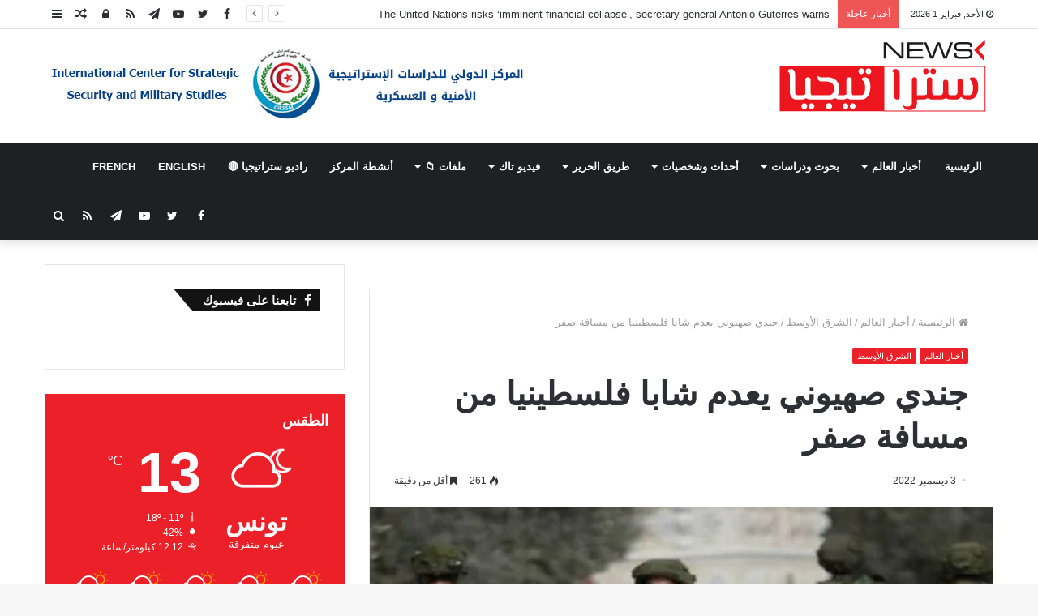

--- FILE ---
content_type: text/html; charset=UTF-8
request_url: https://strategianews.net/%D8%AC%D9%86%D8%AF%D9%8A-%D8%B5%D9%87%D9%8A%D9%88%D9%86%D9%8A-%D9%8A%D8%B9%D8%AF%D9%85-%D8%B4%D8%A7%D8%A8%D8%A7-%D9%81%D9%84%D8%B3%D8%B7%D9%8A%D9%86%D9%8A%D8%A7-%D9%85%D9%86-%D9%85%D8%B3%D8%A7%D9%81/
body_size: 28528
content:
<!DOCTYPE html>
<html dir="rtl" lang="ar">
<head>
	<meta charset="UTF-8" />
	<link rel="profile" href="http://gmpg.org/xfn/11" />
	<link rel="pingback" href="https://strategianews.net/xmlrpc.php" />
	<link rel='preload' as='image' href='https://strategianews.net/wp-content/uploads/2019/07/logonews-e1582543649600.png' type='image/png'>
<link rel='preload' as='image' href='https://strategianews.net/wp-content/uploads/2019/07/logonews-e1582543649600.png' type='image/png'>
<link rel='preload' as='font' href='https://strategianews.net/wp-content/themes/jannah/assets/fonts/fontawesome/fontawesome-webfont.woff2' type='font/woff2' crossorigin='anonymous' />
<link rel='preload' as='font' href='https://strategianews.net/wp-content/themes/jannah/assets/fonts/tiefonticon/tiefonticon.woff' type='font/woff' crossorigin='anonymous' />

<meta http-equiv='x-dns-prefetch-control' content='on'>
<link rel='dns-prefetch' href='//cdnjs.cloudflare.com' />
<link rel='dns-prefetch' href='//ajax.googleapis.com' />
<link rel='dns-prefetch' href='//fonts.googleapis.com' />
<link rel='dns-prefetch' href='//fonts.gstatic.com' />
<link rel='dns-prefetch' href='//s.gravatar.com' />
<link rel='dns-prefetch' href='//www.google-analytics.com' />
<meta name='robots' content='index, follow, max-image-preview:large, max-snippet:-1, max-video-preview:-1' />
	<style>img:is([sizes="auto" i], [sizes^="auto," i]) { contain-intrinsic-size: 3000px 1500px }</style>
	
	<!-- This site is optimized with the Yoast SEO plugin v26.6 - https://yoast.com/wordpress/plugins/seo/ -->
	<title>جندي صهيوني يعدم شابا فلسطينيا من مسافة صفر - ستراتيجيا نيوز</title>
	<link rel="canonical" href="https://strategianews.net/جندي-صهيوني-يعدم-شابا-فلسطينيا-من-مساف/" />
	<meta property="og:locale" content="ar_AR" />
	<meta property="og:type" content="article" />
	<meta property="og:title" content="جندي صهيوني يعدم شابا فلسطينيا من مسافة صفر - ستراتيجيا نيوز" />
	<meta property="og:description" content="نابلس-فلسطين المحتلة-03-12-2022 نفذ جندي في جيش الاحتلال الصهيوني عملية إعدام من المسافة صفر، بحق شاب فلسطيني أعزل في بلدة حُوارة جنوب نابلس.وأظهر مقطع فيديو التقطه فلسطينيون شاهدوا الواقعة، قيام الجندي بالقبض على الشاب الفلسطيني وتم إطلاق النار عليه، بعد أن حاول الشاب مقاومة الجندي بيديه المجردتين.وعززت قوات الاحتلال من وجودها عند مكان الجريمة، وأغلقت الشارع &hellip;" />
	<meta property="og:url" content="https://strategianews.net/جندي-صهيوني-يعدم-شابا-فلسطينيا-من-مساف/" />
	<meta property="og:site_name" content="ستراتيجيا نيوز" />
	<meta property="article:publisher" content="https://www.facebook.com/Badra.Gaaloul.Official" />
	<meta property="article:published_time" content="2022-12-03T10:40:16+00:00" />
	<meta property="article:modified_time" content="2022-12-03T10:40:18+00:00" />
	<meta property="og:image" content="https://i0.wp.com/strategianews.net/wp-content/uploads/2022/12/2022-12-02_15-13-59_269245.jpg?fit=480%2C265&ssl=1" />
	<meta property="og:image:width" content="480" />
	<meta property="og:image:height" content="265" />
	<meta property="og:image:type" content="image/jpeg" />
	<meta name="author" content="ستراتيجيا نيوز" />
	<meta name="twitter:card" content="summary_large_image" />
	<meta name="twitter:creator" content="@strategianews" />
	<meta name="twitter:site" content="@strategianews" />
	<meta name="twitter:label1" content="كُتب بواسطة" />
	<meta name="twitter:data1" content="ستراتيجيا نيوز" />
	<meta name="twitter:label2" content="وقت القراءة المُقدّر" />
	<meta name="twitter:data2" content="دقيقة واحدة" />
	<script type="application/ld+json" class="yoast-schema-graph">{"@context":"https://schema.org","@graph":[{"@type":"WebPage","@id":"https://strategianews.net/%d8%ac%d9%86%d8%af%d9%8a-%d8%b5%d9%87%d9%8a%d9%88%d9%86%d9%8a-%d9%8a%d8%b9%d8%af%d9%85-%d8%b4%d8%a7%d8%a8%d8%a7-%d9%81%d9%84%d8%b3%d8%b7%d9%8a%d9%86%d9%8a%d8%a7-%d9%85%d9%86-%d9%85%d8%b3%d8%a7%d9%81/","url":"https://strategianews.net/%d8%ac%d9%86%d8%af%d9%8a-%d8%b5%d9%87%d9%8a%d9%88%d9%86%d9%8a-%d9%8a%d8%b9%d8%af%d9%85-%d8%b4%d8%a7%d8%a8%d8%a7-%d9%81%d9%84%d8%b3%d8%b7%d9%8a%d9%86%d9%8a%d8%a7-%d9%85%d9%86-%d9%85%d8%b3%d8%a7%d9%81/","name":"جندي صهيوني يعدم شابا فلسطينيا من مسافة صفر - ستراتيجيا نيوز","isPartOf":{"@id":"https://strategianews.net/#website"},"primaryImageOfPage":{"@id":"https://strategianews.net/%d8%ac%d9%86%d8%af%d9%8a-%d8%b5%d9%87%d9%8a%d9%88%d9%86%d9%8a-%d9%8a%d8%b9%d8%af%d9%85-%d8%b4%d8%a7%d8%a8%d8%a7-%d9%81%d9%84%d8%b3%d8%b7%d9%8a%d9%86%d9%8a%d8%a7-%d9%85%d9%86-%d9%85%d8%b3%d8%a7%d9%81/#primaryimage"},"image":{"@id":"https://strategianews.net/%d8%ac%d9%86%d8%af%d9%8a-%d8%b5%d9%87%d9%8a%d9%88%d9%86%d9%8a-%d9%8a%d8%b9%d8%af%d9%85-%d8%b4%d8%a7%d8%a8%d8%a7-%d9%81%d9%84%d8%b3%d8%b7%d9%8a%d9%86%d9%8a%d8%a7-%d9%85%d9%86-%d9%85%d8%b3%d8%a7%d9%81/#primaryimage"},"thumbnailUrl":"https://i0.wp.com/strategianews.net/wp-content/uploads/2022/12/2022-12-02_15-13-59_269245.jpg?fit=480%2C265&ssl=1","datePublished":"2022-12-03T10:40:16+00:00","dateModified":"2022-12-03T10:40:18+00:00","author":{"@id":"https://strategianews.net/#/schema/person/9fb1115b8885ece54233f98e1b5f7a35"},"breadcrumb":{"@id":"https://strategianews.net/%d8%ac%d9%86%d8%af%d9%8a-%d8%b5%d9%87%d9%8a%d9%88%d9%86%d9%8a-%d9%8a%d8%b9%d8%af%d9%85-%d8%b4%d8%a7%d8%a8%d8%a7-%d9%81%d9%84%d8%b3%d8%b7%d9%8a%d9%86%d9%8a%d8%a7-%d9%85%d9%86-%d9%85%d8%b3%d8%a7%d9%81/#breadcrumb"},"inLanguage":"ar","potentialAction":[{"@type":"ReadAction","target":["https://strategianews.net/%d8%ac%d9%86%d8%af%d9%8a-%d8%b5%d9%87%d9%8a%d9%88%d9%86%d9%8a-%d9%8a%d8%b9%d8%af%d9%85-%d8%b4%d8%a7%d8%a8%d8%a7-%d9%81%d9%84%d8%b3%d8%b7%d9%8a%d9%86%d9%8a%d8%a7-%d9%85%d9%86-%d9%85%d8%b3%d8%a7%d9%81/"]}]},{"@type":"ImageObject","inLanguage":"ar","@id":"https://strategianews.net/%d8%ac%d9%86%d8%af%d9%8a-%d8%b5%d9%87%d9%8a%d9%88%d9%86%d9%8a-%d9%8a%d8%b9%d8%af%d9%85-%d8%b4%d8%a7%d8%a8%d8%a7-%d9%81%d9%84%d8%b3%d8%b7%d9%8a%d9%86%d9%8a%d8%a7-%d9%85%d9%86-%d9%85%d8%b3%d8%a7%d9%81/#primaryimage","url":"https://i0.wp.com/strategianews.net/wp-content/uploads/2022/12/2022-12-02_15-13-59_269245.jpg?fit=480%2C265&ssl=1","contentUrl":"https://i0.wp.com/strategianews.net/wp-content/uploads/2022/12/2022-12-02_15-13-59_269245.jpg?fit=480%2C265&ssl=1","width":480,"height":265},{"@type":"BreadcrumbList","@id":"https://strategianews.net/%d8%ac%d9%86%d8%af%d9%8a-%d8%b5%d9%87%d9%8a%d9%88%d9%86%d9%8a-%d9%8a%d8%b9%d8%af%d9%85-%d8%b4%d8%a7%d8%a8%d8%a7-%d9%81%d9%84%d8%b3%d8%b7%d9%8a%d9%86%d9%8a%d8%a7-%d9%85%d9%86-%d9%85%d8%b3%d8%a7%d9%81/#breadcrumb","itemListElement":[{"@type":"ListItem","position":1,"name":"Home","item":"https://strategianews.net/"},{"@type":"ListItem","position":2,"name":"جندي صهيوني يعدم شابا فلسطينيا من مسافة صفر"}]},{"@type":"WebSite","@id":"https://strategianews.net/#website","url":"https://strategianews.net/","name":"موقع ستراتيجيا نيوز","description":"العالم بين يديك","potentialAction":[{"@type":"SearchAction","target":{"@type":"EntryPoint","urlTemplate":"https://strategianews.net/?s={search_term_string}"},"query-input":{"@type":"PropertyValueSpecification","valueRequired":true,"valueName":"search_term_string"}}],"inLanguage":"ar"},{"@type":"Person","@id":"https://strategianews.net/#/schema/person/9fb1115b8885ece54233f98e1b5f7a35","name":"ستراتيجيا نيوز","image":{"@type":"ImageObject","inLanguage":"ar","@id":"https://strategianews.net/#/schema/person/image/","url":"https://secure.gravatar.com/avatar/ffc796a9613ece25513e6c4eea2ac32a51004f8f613203be7d8cd65b0ede1ebb?s=96&d=wavatar&r=g","contentUrl":"https://secure.gravatar.com/avatar/ffc796a9613ece25513e6c4eea2ac32a51004f8f613203be7d8cd65b0ede1ebb?s=96&d=wavatar&r=g","caption":"ستراتيجيا نيوز"},"url":"https://strategianews.net/author/admin/"}]}</script>
	<!-- / Yoast SEO plugin. -->


<link rel='dns-prefetch' href='//www.googletagmanager.com' />
<link rel='dns-prefetch' href='//stats.wp.com' />
<link rel='preconnect' href='//i0.wp.com' />
<link rel='preconnect' href='//c0.wp.com' />
<link rel="alternate" type="application/rss+xml" title="ستراتيجيا نيوز &laquo; الخلاصة" href="https://strategianews.net/feed/" />
<link rel="alternate" type="application/rss+xml" title="ستراتيجيا نيوز &laquo; خلاصة التعليقات" href="https://strategianews.net/comments/feed/" />
<script type="text/javascript">
/* <![CDATA[ */
window._wpemojiSettings = {"baseUrl":"https:\/\/s.w.org\/images\/core\/emoji\/16.0.1\/72x72\/","ext":".png","svgUrl":"https:\/\/s.w.org\/images\/core\/emoji\/16.0.1\/svg\/","svgExt":".svg","source":{"concatemoji":"https:\/\/strategianews.net\/wp-includes\/js\/wp-emoji-release.min.js?ver=6.8.3"}};
/*! This file is auto-generated */
!function(s,n){var o,i,e;function c(e){try{var t={supportTests:e,timestamp:(new Date).valueOf()};sessionStorage.setItem(o,JSON.stringify(t))}catch(e){}}function p(e,t,n){e.clearRect(0,0,e.canvas.width,e.canvas.height),e.fillText(t,0,0);var t=new Uint32Array(e.getImageData(0,0,e.canvas.width,e.canvas.height).data),a=(e.clearRect(0,0,e.canvas.width,e.canvas.height),e.fillText(n,0,0),new Uint32Array(e.getImageData(0,0,e.canvas.width,e.canvas.height).data));return t.every(function(e,t){return e===a[t]})}function u(e,t){e.clearRect(0,0,e.canvas.width,e.canvas.height),e.fillText(t,0,0);for(var n=e.getImageData(16,16,1,1),a=0;a<n.data.length;a++)if(0!==n.data[a])return!1;return!0}function f(e,t,n,a){switch(t){case"flag":return n(e,"\ud83c\udff3\ufe0f\u200d\u26a7\ufe0f","\ud83c\udff3\ufe0f\u200b\u26a7\ufe0f")?!1:!n(e,"\ud83c\udde8\ud83c\uddf6","\ud83c\udde8\u200b\ud83c\uddf6")&&!n(e,"\ud83c\udff4\udb40\udc67\udb40\udc62\udb40\udc65\udb40\udc6e\udb40\udc67\udb40\udc7f","\ud83c\udff4\u200b\udb40\udc67\u200b\udb40\udc62\u200b\udb40\udc65\u200b\udb40\udc6e\u200b\udb40\udc67\u200b\udb40\udc7f");case"emoji":return!a(e,"\ud83e\udedf")}return!1}function g(e,t,n,a){var r="undefined"!=typeof WorkerGlobalScope&&self instanceof WorkerGlobalScope?new OffscreenCanvas(300,150):s.createElement("canvas"),o=r.getContext("2d",{willReadFrequently:!0}),i=(o.textBaseline="top",o.font="600 32px Arial",{});return e.forEach(function(e){i[e]=t(o,e,n,a)}),i}function t(e){var t=s.createElement("script");t.src=e,t.defer=!0,s.head.appendChild(t)}"undefined"!=typeof Promise&&(o="wpEmojiSettingsSupports",i=["flag","emoji"],n.supports={everything:!0,everythingExceptFlag:!0},e=new Promise(function(e){s.addEventListener("DOMContentLoaded",e,{once:!0})}),new Promise(function(t){var n=function(){try{var e=JSON.parse(sessionStorage.getItem(o));if("object"==typeof e&&"number"==typeof e.timestamp&&(new Date).valueOf()<e.timestamp+604800&&"object"==typeof e.supportTests)return e.supportTests}catch(e){}return null}();if(!n){if("undefined"!=typeof Worker&&"undefined"!=typeof OffscreenCanvas&&"undefined"!=typeof URL&&URL.createObjectURL&&"undefined"!=typeof Blob)try{var e="postMessage("+g.toString()+"("+[JSON.stringify(i),f.toString(),p.toString(),u.toString()].join(",")+"));",a=new Blob([e],{type:"text/javascript"}),r=new Worker(URL.createObjectURL(a),{name:"wpTestEmojiSupports"});return void(r.onmessage=function(e){c(n=e.data),r.terminate(),t(n)})}catch(e){}c(n=g(i,f,p,u))}t(n)}).then(function(e){for(var t in e)n.supports[t]=e[t],n.supports.everything=n.supports.everything&&n.supports[t],"flag"!==t&&(n.supports.everythingExceptFlag=n.supports.everythingExceptFlag&&n.supports[t]);n.supports.everythingExceptFlag=n.supports.everythingExceptFlag&&!n.supports.flag,n.DOMReady=!1,n.readyCallback=function(){n.DOMReady=!0}}).then(function(){return e}).then(function(){var e;n.supports.everything||(n.readyCallback(),(e=n.source||{}).concatemoji?t(e.concatemoji):e.wpemoji&&e.twemoji&&(t(e.twemoji),t(e.wpemoji)))}))}((window,document),window._wpemojiSettings);
/* ]]> */
</script>
<style id='wp-emoji-styles-inline-css' type='text/css'>

	img.wp-smiley, img.emoji {
		display: inline !important;
		border: none !important;
		box-shadow: none !important;
		height: 1em !important;
		width: 1em !important;
		margin: 0 0.07em !important;
		vertical-align: -0.1em !important;
		background: none !important;
		padding: 0 !important;
	}
</style>
<link rel='stylesheet' id='wp-block-library-rtl-css' href='https://c0.wp.com/c/6.8.3/wp-includes/css/dist/block-library/style-rtl.min.css' type='text/css' media='all' />
<style id='wp-block-library-theme-inline-css' type='text/css'>
.wp-block-audio :where(figcaption){color:#555;font-size:13px;text-align:center}.is-dark-theme .wp-block-audio :where(figcaption){color:#ffffffa6}.wp-block-audio{margin:0 0 1em}.wp-block-code{border:1px solid #ccc;border-radius:4px;font-family:Menlo,Consolas,monaco,monospace;padding:.8em 1em}.wp-block-embed :where(figcaption){color:#555;font-size:13px;text-align:center}.is-dark-theme .wp-block-embed :where(figcaption){color:#ffffffa6}.wp-block-embed{margin:0 0 1em}.blocks-gallery-caption{color:#555;font-size:13px;text-align:center}.is-dark-theme .blocks-gallery-caption{color:#ffffffa6}:root :where(.wp-block-image figcaption){color:#555;font-size:13px;text-align:center}.is-dark-theme :root :where(.wp-block-image figcaption){color:#ffffffa6}.wp-block-image{margin:0 0 1em}.wp-block-pullquote{border-bottom:4px solid;border-top:4px solid;color:currentColor;margin-bottom:1.75em}.wp-block-pullquote cite,.wp-block-pullquote footer,.wp-block-pullquote__citation{color:currentColor;font-size:.8125em;font-style:normal;text-transform:uppercase}.wp-block-quote{border-left:.25em solid;margin:0 0 1.75em;padding-left:1em}.wp-block-quote cite,.wp-block-quote footer{color:currentColor;font-size:.8125em;font-style:normal;position:relative}.wp-block-quote:where(.has-text-align-right){border-left:none;border-right:.25em solid;padding-left:0;padding-right:1em}.wp-block-quote:where(.has-text-align-center){border:none;padding-left:0}.wp-block-quote.is-large,.wp-block-quote.is-style-large,.wp-block-quote:where(.is-style-plain){border:none}.wp-block-search .wp-block-search__label{font-weight:700}.wp-block-search__button{border:1px solid #ccc;padding:.375em .625em}:where(.wp-block-group.has-background){padding:1.25em 2.375em}.wp-block-separator.has-css-opacity{opacity:.4}.wp-block-separator{border:none;border-bottom:2px solid;margin-left:auto;margin-right:auto}.wp-block-separator.has-alpha-channel-opacity{opacity:1}.wp-block-separator:not(.is-style-wide):not(.is-style-dots){width:100px}.wp-block-separator.has-background:not(.is-style-dots){border-bottom:none;height:1px}.wp-block-separator.has-background:not(.is-style-wide):not(.is-style-dots){height:2px}.wp-block-table{margin:0 0 1em}.wp-block-table td,.wp-block-table th{word-break:normal}.wp-block-table :where(figcaption){color:#555;font-size:13px;text-align:center}.is-dark-theme .wp-block-table :where(figcaption){color:#ffffffa6}.wp-block-video :where(figcaption){color:#555;font-size:13px;text-align:center}.is-dark-theme .wp-block-video :where(figcaption){color:#ffffffa6}.wp-block-video{margin:0 0 1em}:root :where(.wp-block-template-part.has-background){margin-bottom:0;margin-top:0;padding:1.25em 2.375em}
</style>
<style id='classic-theme-styles-inline-css' type='text/css'>
/*! This file is auto-generated */
.wp-block-button__link{color:#fff;background-color:#32373c;border-radius:9999px;box-shadow:none;text-decoration:none;padding:calc(.667em + 2px) calc(1.333em + 2px);font-size:1.125em}.wp-block-file__button{background:#32373c;color:#fff;text-decoration:none}
</style>
<style id='global-styles-inline-css' type='text/css'>
:root{--wp--preset--aspect-ratio--square: 1;--wp--preset--aspect-ratio--4-3: 4/3;--wp--preset--aspect-ratio--3-4: 3/4;--wp--preset--aspect-ratio--3-2: 3/2;--wp--preset--aspect-ratio--2-3: 2/3;--wp--preset--aspect-ratio--16-9: 16/9;--wp--preset--aspect-ratio--9-16: 9/16;--wp--preset--color--black: #000000;--wp--preset--color--cyan-bluish-gray: #abb8c3;--wp--preset--color--white: #ffffff;--wp--preset--color--pale-pink: #f78da7;--wp--preset--color--vivid-red: #cf2e2e;--wp--preset--color--luminous-vivid-orange: #ff6900;--wp--preset--color--luminous-vivid-amber: #fcb900;--wp--preset--color--light-green-cyan: #7bdcb5;--wp--preset--color--vivid-green-cyan: #00d084;--wp--preset--color--pale-cyan-blue: #8ed1fc;--wp--preset--color--vivid-cyan-blue: #0693e3;--wp--preset--color--vivid-purple: #9b51e0;--wp--preset--gradient--vivid-cyan-blue-to-vivid-purple: linear-gradient(135deg,rgba(6,147,227,1) 0%,rgb(155,81,224) 100%);--wp--preset--gradient--light-green-cyan-to-vivid-green-cyan: linear-gradient(135deg,rgb(122,220,180) 0%,rgb(0,208,130) 100%);--wp--preset--gradient--luminous-vivid-amber-to-luminous-vivid-orange: linear-gradient(135deg,rgba(252,185,0,1) 0%,rgba(255,105,0,1) 100%);--wp--preset--gradient--luminous-vivid-orange-to-vivid-red: linear-gradient(135deg,rgba(255,105,0,1) 0%,rgb(207,46,46) 100%);--wp--preset--gradient--very-light-gray-to-cyan-bluish-gray: linear-gradient(135deg,rgb(238,238,238) 0%,rgb(169,184,195) 100%);--wp--preset--gradient--cool-to-warm-spectrum: linear-gradient(135deg,rgb(74,234,220) 0%,rgb(151,120,209) 20%,rgb(207,42,186) 40%,rgb(238,44,130) 60%,rgb(251,105,98) 80%,rgb(254,248,76) 100%);--wp--preset--gradient--blush-light-purple: linear-gradient(135deg,rgb(255,206,236) 0%,rgb(152,150,240) 100%);--wp--preset--gradient--blush-bordeaux: linear-gradient(135deg,rgb(254,205,165) 0%,rgb(254,45,45) 50%,rgb(107,0,62) 100%);--wp--preset--gradient--luminous-dusk: linear-gradient(135deg,rgb(255,203,112) 0%,rgb(199,81,192) 50%,rgb(65,88,208) 100%);--wp--preset--gradient--pale-ocean: linear-gradient(135deg,rgb(255,245,203) 0%,rgb(182,227,212) 50%,rgb(51,167,181) 100%);--wp--preset--gradient--electric-grass: linear-gradient(135deg,rgb(202,248,128) 0%,rgb(113,206,126) 100%);--wp--preset--gradient--midnight: linear-gradient(135deg,rgb(2,3,129) 0%,rgb(40,116,252) 100%);--wp--preset--font-size--small: 13px;--wp--preset--font-size--medium: 20px;--wp--preset--font-size--large: 36px;--wp--preset--font-size--x-large: 42px;--wp--preset--spacing--20: 0.44rem;--wp--preset--spacing--30: 0.67rem;--wp--preset--spacing--40: 1rem;--wp--preset--spacing--50: 1.5rem;--wp--preset--spacing--60: 2.25rem;--wp--preset--spacing--70: 3.38rem;--wp--preset--spacing--80: 5.06rem;--wp--preset--shadow--natural: 6px 6px 9px rgba(0, 0, 0, 0.2);--wp--preset--shadow--deep: 12px 12px 50px rgba(0, 0, 0, 0.4);--wp--preset--shadow--sharp: 6px 6px 0px rgba(0, 0, 0, 0.2);--wp--preset--shadow--outlined: 6px 6px 0px -3px rgba(255, 255, 255, 1), 6px 6px rgba(0, 0, 0, 1);--wp--preset--shadow--crisp: 6px 6px 0px rgba(0, 0, 0, 1);}:where(.is-layout-flex){gap: 0.5em;}:where(.is-layout-grid){gap: 0.5em;}body .is-layout-flex{display: flex;}.is-layout-flex{flex-wrap: wrap;align-items: center;}.is-layout-flex > :is(*, div){margin: 0;}body .is-layout-grid{display: grid;}.is-layout-grid > :is(*, div){margin: 0;}:where(.wp-block-columns.is-layout-flex){gap: 2em;}:where(.wp-block-columns.is-layout-grid){gap: 2em;}:where(.wp-block-post-template.is-layout-flex){gap: 1.25em;}:where(.wp-block-post-template.is-layout-grid){gap: 1.25em;}.has-black-color{color: var(--wp--preset--color--black) !important;}.has-cyan-bluish-gray-color{color: var(--wp--preset--color--cyan-bluish-gray) !important;}.has-white-color{color: var(--wp--preset--color--white) !important;}.has-pale-pink-color{color: var(--wp--preset--color--pale-pink) !important;}.has-vivid-red-color{color: var(--wp--preset--color--vivid-red) !important;}.has-luminous-vivid-orange-color{color: var(--wp--preset--color--luminous-vivid-orange) !important;}.has-luminous-vivid-amber-color{color: var(--wp--preset--color--luminous-vivid-amber) !important;}.has-light-green-cyan-color{color: var(--wp--preset--color--light-green-cyan) !important;}.has-vivid-green-cyan-color{color: var(--wp--preset--color--vivid-green-cyan) !important;}.has-pale-cyan-blue-color{color: var(--wp--preset--color--pale-cyan-blue) !important;}.has-vivid-cyan-blue-color{color: var(--wp--preset--color--vivid-cyan-blue) !important;}.has-vivid-purple-color{color: var(--wp--preset--color--vivid-purple) !important;}.has-black-background-color{background-color: var(--wp--preset--color--black) !important;}.has-cyan-bluish-gray-background-color{background-color: var(--wp--preset--color--cyan-bluish-gray) !important;}.has-white-background-color{background-color: var(--wp--preset--color--white) !important;}.has-pale-pink-background-color{background-color: var(--wp--preset--color--pale-pink) !important;}.has-vivid-red-background-color{background-color: var(--wp--preset--color--vivid-red) !important;}.has-luminous-vivid-orange-background-color{background-color: var(--wp--preset--color--luminous-vivid-orange) !important;}.has-luminous-vivid-amber-background-color{background-color: var(--wp--preset--color--luminous-vivid-amber) !important;}.has-light-green-cyan-background-color{background-color: var(--wp--preset--color--light-green-cyan) !important;}.has-vivid-green-cyan-background-color{background-color: var(--wp--preset--color--vivid-green-cyan) !important;}.has-pale-cyan-blue-background-color{background-color: var(--wp--preset--color--pale-cyan-blue) !important;}.has-vivid-cyan-blue-background-color{background-color: var(--wp--preset--color--vivid-cyan-blue) !important;}.has-vivid-purple-background-color{background-color: var(--wp--preset--color--vivid-purple) !important;}.has-black-border-color{border-color: var(--wp--preset--color--black) !important;}.has-cyan-bluish-gray-border-color{border-color: var(--wp--preset--color--cyan-bluish-gray) !important;}.has-white-border-color{border-color: var(--wp--preset--color--white) !important;}.has-pale-pink-border-color{border-color: var(--wp--preset--color--pale-pink) !important;}.has-vivid-red-border-color{border-color: var(--wp--preset--color--vivid-red) !important;}.has-luminous-vivid-orange-border-color{border-color: var(--wp--preset--color--luminous-vivid-orange) !important;}.has-luminous-vivid-amber-border-color{border-color: var(--wp--preset--color--luminous-vivid-amber) !important;}.has-light-green-cyan-border-color{border-color: var(--wp--preset--color--light-green-cyan) !important;}.has-vivid-green-cyan-border-color{border-color: var(--wp--preset--color--vivid-green-cyan) !important;}.has-pale-cyan-blue-border-color{border-color: var(--wp--preset--color--pale-cyan-blue) !important;}.has-vivid-cyan-blue-border-color{border-color: var(--wp--preset--color--vivid-cyan-blue) !important;}.has-vivid-purple-border-color{border-color: var(--wp--preset--color--vivid-purple) !important;}.has-vivid-cyan-blue-to-vivid-purple-gradient-background{background: var(--wp--preset--gradient--vivid-cyan-blue-to-vivid-purple) !important;}.has-light-green-cyan-to-vivid-green-cyan-gradient-background{background: var(--wp--preset--gradient--light-green-cyan-to-vivid-green-cyan) !important;}.has-luminous-vivid-amber-to-luminous-vivid-orange-gradient-background{background: var(--wp--preset--gradient--luminous-vivid-amber-to-luminous-vivid-orange) !important;}.has-luminous-vivid-orange-to-vivid-red-gradient-background{background: var(--wp--preset--gradient--luminous-vivid-orange-to-vivid-red) !important;}.has-very-light-gray-to-cyan-bluish-gray-gradient-background{background: var(--wp--preset--gradient--very-light-gray-to-cyan-bluish-gray) !important;}.has-cool-to-warm-spectrum-gradient-background{background: var(--wp--preset--gradient--cool-to-warm-spectrum) !important;}.has-blush-light-purple-gradient-background{background: var(--wp--preset--gradient--blush-light-purple) !important;}.has-blush-bordeaux-gradient-background{background: var(--wp--preset--gradient--blush-bordeaux) !important;}.has-luminous-dusk-gradient-background{background: var(--wp--preset--gradient--luminous-dusk) !important;}.has-pale-ocean-gradient-background{background: var(--wp--preset--gradient--pale-ocean) !important;}.has-electric-grass-gradient-background{background: var(--wp--preset--gradient--electric-grass) !important;}.has-midnight-gradient-background{background: var(--wp--preset--gradient--midnight) !important;}.has-small-font-size{font-size: var(--wp--preset--font-size--small) !important;}.has-medium-font-size{font-size: var(--wp--preset--font-size--medium) !important;}.has-large-font-size{font-size: var(--wp--preset--font-size--large) !important;}.has-x-large-font-size{font-size: var(--wp--preset--font-size--x-large) !important;}
:where(.wp-block-post-template.is-layout-flex){gap: 1.25em;}:where(.wp-block-post-template.is-layout-grid){gap: 1.25em;}
:where(.wp-block-columns.is-layout-flex){gap: 2em;}:where(.wp-block-columns.is-layout-grid){gap: 2em;}
:root :where(.wp-block-pullquote){font-size: 1.5em;line-height: 1.6;}
</style>
<link rel='stylesheet' id='tie-css-base-css' href='https://strategianews.net/wp-content/themes/jannah/assets/css/base.min.css?ver=4.6.6' type='text/css' media='all' />
<link rel='stylesheet' id='tie-css-styles-css' href='https://strategianews.net/wp-content/themes/jannah/assets/css/style.min.css?ver=4.6.6' type='text/css' media='all' />
<link rel='stylesheet' id='tie-css-widgets-css' href='https://strategianews.net/wp-content/themes/jannah/assets/css/widgets.min.css?ver=4.6.6' type='text/css' media='all' />
<link rel='stylesheet' id='tie-css-helpers-css' href='https://strategianews.net/wp-content/themes/jannah/assets/css/helpers.min.css?ver=4.6.6' type='text/css' media='all' />
<link rel='stylesheet' id='tie-css-ilightbox-css' href='https://strategianews.net/wp-content/themes/jannah/assets/ilightbox/dark-skin/skin.css?ver=4.6.6' type='text/css' media='all' />
<link rel='stylesheet' id='tie-css-shortcodes-css' href='https://strategianews.net/wp-content/themes/jannah/assets/css/plugins/shortcodes.min.css?ver=4.6.6' type='text/css' media='all' />
<link rel='stylesheet' id='tie-css-single-css' href='https://strategianews.net/wp-content/themes/jannah/assets/css/single.min.css?ver=4.6.6' type='text/css' media='all' />
<link rel='stylesheet' id='tie-css-print-css' href='https://strategianews.net/wp-content/themes/jannah/assets/css/print.css?ver=4.6.6' type='text/css' media='print' />
<style id='tie-css-print-inline-css' type='text/css'>
#main-nav .main-menu > ul > li > a{text-transform: uppercase;}#the-post .entry-content,#the-post .entry-content p{font-size: 18px;line-height: 2;}#tie-wrapper .mag-box.big-post-left-box li:not(:first-child) .post-title,#tie-wrapper .mag-box.big-post-top-box li:not(:first-child) .post-title,#tie-wrapper .mag-box.half-box li:not(:first-child) .post-title,#tie-wrapper .mag-box.big-thumb-left-box li:not(:first-child) .post-title,#tie-wrapper .mag-box.scrolling-box .slide .post-title,#tie-wrapper .mag-box.miscellaneous-box li:not(:first-child) .post-title{font-weight: 500;}.brand-title,a:hover,#tie-popup-search-submit,#logo.text-logo a,.theme-header nav .components #search-submit:hover,.theme-header .header-nav .components > li:hover > a,.theme-header .header-nav .components li a:hover,.main-menu ul.cats-vertical li a.is-active,.main-menu ul.cats-vertical li a:hover,.main-nav li.mega-menu .post-meta a:hover,.main-nav li.mega-menu .post-box-title a:hover,.search-in-main-nav.autocomplete-suggestions a:hover,#main-nav .menu ul li:hover > a,#main-nav .menu ul li.current-menu-item:not(.mega-link-column) > a,.top-nav .menu li:hover > a,.top-nav .menu > .tie-current-menu > a,.search-in-top-nav.autocomplete-suggestions .post-title a:hover,div.mag-box .mag-box-options .mag-box-filter-links a.active,.mag-box-filter-links .flexMenu-viewMore:hover > a,.stars-rating-active,body .tabs.tabs .active > a,.video-play-icon,.spinner-circle:after,#go-to-content:hover,.comment-list .comment-author .fn,.commentlist .comment-author .fn,blockquote::before,blockquote cite,blockquote.quote-simple p,.multiple-post-pages a:hover,#story-index li .is-current,.latest-tweets-widget .twitter-icon-wrap span,.wide-slider-nav-wrapper .slide,.wide-next-prev-slider-wrapper .tie-slider-nav li:hover span,#instagram-link:hover,.review-final-score h3,#mobile-menu-icon:hover .menu-text,.entry a,.entry .post-bottom-meta a:hover,.comment-list .comment-content a,.widget.tie-weather-widget .icon-basecloud-bg:after,q a,blockquote a,.site-footer a:hover,.site-footer .stars-rating-active,.site-footer .twitter-icon-wrap span,.site-info a:hover{color: #ec2028;}[type='submit'],.button,.generic-button a,.generic-button button,.theme-header .header-nav .comp-sub-menu a.button.guest-btn:hover,.theme-header .header-nav .comp-sub-menu a.checkout-button,nav.main-nav .menu > li.tie-current-menu > a,nav.main-nav .menu > li:hover > a,.main-menu .mega-links-head:after,#main-nav .mega-menu.mega-cat .cats-horizontal li a.is-active,#mobile-menu-icon:hover .nav-icon,#mobile-menu-icon:hover .nav-icon:before,#mobile-menu-icon:hover .nav-icon:after,.search-in-main-nav.autocomplete-suggestions a.button,.search-in-top-nav.autocomplete-suggestions a.button,.spinner > div,.post-cat,.pages-numbers li.current span,.multiple-post-pages > span,#tie-wrapper .mejs-container .mejs-controls,.mag-box-filter-links a:hover,.slider-arrow-nav a:not(.pagination-disabled):hover,.comment-list .reply a:hover,.commentlist .reply a:hover,#reading-position-indicator,#story-index-icon,.videos-block .playlist-title,.review-percentage .review-item span span,.tie-slick-dots li.slick-active button,.tie-slick-dots li button:hover,.digital-rating-static,.timeline-widget li a:hover .date:before,#wp-calendar #today,.posts-list-counter li:before,.cat-counter a + span,.tie-slider-nav li span:hover,.fullwidth-area .widget_tag_cloud .tagcloud a:hover,.magazine2:not(.block-head-4) .dark-widgetized-area ul.tabs a:hover,.magazine2:not(.block-head-4) .dark-widgetized-area ul.tabs .active a,.magazine1 .dark-widgetized-area ul.tabs a:hover,.magazine1 .dark-widgetized-area ul.tabs .active a,.block-head-4.magazine2 .dark-widgetized-area .tabs.tabs .active a,.block-head-4.magazine2 .dark-widgetized-area .tabs > .active a:before,.block-head-4.magazine2 .dark-widgetized-area .tabs > .active a:after,.demo_store,.demo #logo:after,.widget.tie-weather-widget,span.video-close-btn:hover,#go-to-top,.latest-tweets-widget .slider-links .button:not(:hover){background-color: #ec2028;color: #FFFFFF;}.tie-weather-widget .widget-title .the-subtitle,.block-head-4.magazine2 #footer .tabs .active a:hover{color: #FFFFFF;}pre,code,.pages-numbers li.current span,.theme-header .header-nav .comp-sub-menu a.button.guest-btn:hover,.multiple-post-pages > span,.post-content-slideshow .tie-slider-nav li span:hover,#tie-body .tie-slider-nav li > span:hover,#instagram-link:before,#instagram-link:after,.slider-arrow-nav a:not(.pagination-disabled):hover,.main-nav .mega-menu.mega-cat .cats-horizontal li a.is-active, .main-nav .mega-menu.mega-cat .cats-horizontal li a:hover,.main-menu .menu > li > .menu-sub-content{border-color: #ec2028;}.main-menu .menu > li.tie-current-menu{border-bottom-color: #ec2028;}.top-nav .menu li.menu-item-has-children:hover > a:before{border-top-color: #ec2028;}.main-nav .main-menu .menu > li.tie-current-menu > a:before,.main-nav .main-menu .menu > li:hover > a:before{border-top-color: #FFFFFF;}header.main-nav-light .main-nav .menu-item-has-children li:hover > a:before,header.main-nav-light .main-nav .mega-menu li:hover > a:before{border-left-color: #ec2028;}.rtl header.main-nav-light .main-nav .menu-item-has-children li:hover > a:before,.rtl header.main-nav-light .main-nav .mega-menu li:hover > a:before{border-right-color: #ec2028;border-left-color: transparent;}.top-nav ul.menu li .menu-item-has-children:hover > a:before{border-top-color: transparent;border-left-color: #ec2028;}.rtl .top-nav ul.menu li .menu-item-has-children:hover > a:before{border-left-color: transparent;border-right-color: #ec2028;}::-moz-selection{background-color: #ec2028;color: #FFFFFF;}::selection{background-color: #ec2028;color: #FFFFFF;}circle.circle_bar{stroke: #ec2028;}#reading-position-indicator{box-shadow: 0 0 10px rgba( 236,32,40,0.7);}#tie-popup-search-submit:hover,#logo.text-logo a:hover,.entry a:hover,.comment-list .comment-content a:hover,.block-head-4.magazine2 .site-footer .tabs li a:hover,q a:hover,blockquote a:hover{color: #ba0000;}.button:hover,input[type='submit']:hover,.generic-button a:hover,.generic-button button:hover,a.post-cat:hover,.site-footer .button:hover,.site-footer [type='submit']:hover,.search-in-main-nav.autocomplete-suggestions a.button:hover,.search-in-top-nav.autocomplete-suggestions a.button:hover,.theme-header .header-nav .comp-sub-menu a.checkout-button:hover{background-color: #ba0000;color: #FFFFFF;}.theme-header .header-nav .comp-sub-menu a.checkout-button:not(:hover),.entry a.button{color: #FFFFFF;}#story-index.is-compact .story-index-content{background-color: #ec2028;}#story-index.is-compact .story-index-content a,#story-index.is-compact .story-index-content .is-current{color: #FFFFFF;}#tie-body .has-block-head-4,#tie-body .mag-box-title h3,#tie-body .comment-reply-title,#tie-body .related.products > h2,#tie-body .up-sells > h2,#tie-body .cross-sells > h2,#tie-body .cart_totals > h2,#tie-body .bbp-form legend,#tie-body .mag-box-title h3 a,#tie-body .section-title-default a,#tie-body #cancel-comment-reply-link {color: #FFFFFF;}#tie-body .has-block-head-4:before,#tie-body .mag-box-title h3:before,#tie-body .comment-reply-title:before,#tie-body .related.products > h2:before,#tie-body .up-sells > h2:before,#tie-body .cross-sells > h2:before,#tie-body .cart_totals > h2:before,#tie-body .bbp-form legend:before {background-color: #ec2028;}#tie-body .block-more-button{color: #ec2028;}#tie-body .block-more-button:hover{color: #ba0000;}#tie-body .has-block-head-4:after,#tie-body .mag-box-title h3:after,#tie-body .comment-reply-title:after,#tie-body .related.products > h2:after,#tie-body .up-sells > h2:after,#tie-body .cross-sells > h2:after,#tie-body .cart_totals > h2:after,#tie-body .bbp-form legend:after{background-color: #ec2028;}.brand-title,a:hover,#tie-popup-search-submit,#logo.text-logo a,.theme-header nav .components #search-submit:hover,.theme-header .header-nav .components > li:hover > a,.theme-header .header-nav .components li a:hover,.main-menu ul.cats-vertical li a.is-active,.main-menu ul.cats-vertical li a:hover,.main-nav li.mega-menu .post-meta a:hover,.main-nav li.mega-menu .post-box-title a:hover,.search-in-main-nav.autocomplete-suggestions a:hover,#main-nav .menu ul li:hover > a,#main-nav .menu ul li.current-menu-item:not(.mega-link-column) > a,.top-nav .menu li:hover > a,.top-nav .menu > .tie-current-menu > a,.search-in-top-nav.autocomplete-suggestions .post-title a:hover,div.mag-box .mag-box-options .mag-box-filter-links a.active,.mag-box-filter-links .flexMenu-viewMore:hover > a,.stars-rating-active,body .tabs.tabs .active > a,.video-play-icon,.spinner-circle:after,#go-to-content:hover,.comment-list .comment-author .fn,.commentlist .comment-author .fn,blockquote::before,blockquote cite,blockquote.quote-simple p,.multiple-post-pages a:hover,#story-index li .is-current,.latest-tweets-widget .twitter-icon-wrap span,.wide-slider-nav-wrapper .slide,.wide-next-prev-slider-wrapper .tie-slider-nav li:hover span,#instagram-link:hover,.review-final-score h3,#mobile-menu-icon:hover .menu-text,.entry a,.entry .post-bottom-meta a:hover,.comment-list .comment-content a,.widget.tie-weather-widget .icon-basecloud-bg:after,q a,blockquote a,.site-footer a:hover,.site-footer .stars-rating-active,.site-footer .twitter-icon-wrap span,.site-info a:hover{color: #ec2028;}[type='submit'],.button,.generic-button a,.generic-button button,.theme-header .header-nav .comp-sub-menu a.button.guest-btn:hover,.theme-header .header-nav .comp-sub-menu a.checkout-button,nav.main-nav .menu > li.tie-current-menu > a,nav.main-nav .menu > li:hover > a,.main-menu .mega-links-head:after,#main-nav .mega-menu.mega-cat .cats-horizontal li a.is-active,#mobile-menu-icon:hover .nav-icon,#mobile-menu-icon:hover .nav-icon:before,#mobile-menu-icon:hover .nav-icon:after,.search-in-main-nav.autocomplete-suggestions a.button,.search-in-top-nav.autocomplete-suggestions a.button,.spinner > div,.post-cat,.pages-numbers li.current span,.multiple-post-pages > span,#tie-wrapper .mejs-container .mejs-controls,.mag-box-filter-links a:hover,.slider-arrow-nav a:not(.pagination-disabled):hover,.comment-list .reply a:hover,.commentlist .reply a:hover,#reading-position-indicator,#story-index-icon,.videos-block .playlist-title,.review-percentage .review-item span span,.tie-slick-dots li.slick-active button,.tie-slick-dots li button:hover,.digital-rating-static,.timeline-widget li a:hover .date:before,#wp-calendar #today,.posts-list-counter li:before,.cat-counter a + span,.tie-slider-nav li span:hover,.fullwidth-area .widget_tag_cloud .tagcloud a:hover,.magazine2:not(.block-head-4) .dark-widgetized-area ul.tabs a:hover,.magazine2:not(.block-head-4) .dark-widgetized-area ul.tabs .active a,.magazine1 .dark-widgetized-area ul.tabs a:hover,.magazine1 .dark-widgetized-area ul.tabs .active a,.block-head-4.magazine2 .dark-widgetized-area .tabs.tabs .active a,.block-head-4.magazine2 .dark-widgetized-area .tabs > .active a:before,.block-head-4.magazine2 .dark-widgetized-area .tabs > .active a:after,.demo_store,.demo #logo:after,.widget.tie-weather-widget,span.video-close-btn:hover,#go-to-top,.latest-tweets-widget .slider-links .button:not(:hover){background-color: #ec2028;color: #FFFFFF;}.tie-weather-widget .widget-title .the-subtitle,.block-head-4.magazine2 #footer .tabs .active a:hover{color: #FFFFFF;}pre,code,.pages-numbers li.current span,.theme-header .header-nav .comp-sub-menu a.button.guest-btn:hover,.multiple-post-pages > span,.post-content-slideshow .tie-slider-nav li span:hover,#tie-body .tie-slider-nav li > span:hover,#instagram-link:before,#instagram-link:after,.slider-arrow-nav a:not(.pagination-disabled):hover,.main-nav .mega-menu.mega-cat .cats-horizontal li a.is-active, .main-nav .mega-menu.mega-cat .cats-horizontal li a:hover,.main-menu .menu > li > .menu-sub-content{border-color: #ec2028;}.main-menu .menu > li.tie-current-menu{border-bottom-color: #ec2028;}.top-nav .menu li.menu-item-has-children:hover > a:before{border-top-color: #ec2028;}.main-nav .main-menu .menu > li.tie-current-menu > a:before,.main-nav .main-menu .menu > li:hover > a:before{border-top-color: #FFFFFF;}header.main-nav-light .main-nav .menu-item-has-children li:hover > a:before,header.main-nav-light .main-nav .mega-menu li:hover > a:before{border-left-color: #ec2028;}.rtl header.main-nav-light .main-nav .menu-item-has-children li:hover > a:before,.rtl header.main-nav-light .main-nav .mega-menu li:hover > a:before{border-right-color: #ec2028;border-left-color: transparent;}.top-nav ul.menu li .menu-item-has-children:hover > a:before{border-top-color: transparent;border-left-color: #ec2028;}.rtl .top-nav ul.menu li .menu-item-has-children:hover > a:before{border-left-color: transparent;border-right-color: #ec2028;}::-moz-selection{background-color: #ec2028;color: #FFFFFF;}::selection{background-color: #ec2028;color: #FFFFFF;}circle.circle_bar{stroke: #ec2028;}#reading-position-indicator{box-shadow: 0 0 10px rgba( 236,32,40,0.7);}#tie-popup-search-submit:hover,#logo.text-logo a:hover,.entry a:hover,.comment-list .comment-content a:hover,.block-head-4.magazine2 .site-footer .tabs li a:hover,q a:hover,blockquote a:hover{color: #ba0000;}.button:hover,input[type='submit']:hover,.generic-button a:hover,.generic-button button:hover,a.post-cat:hover,.site-footer .button:hover,.site-footer [type='submit']:hover,.search-in-main-nav.autocomplete-suggestions a.button:hover,.search-in-top-nav.autocomplete-suggestions a.button:hover,.theme-header .header-nav .comp-sub-menu a.checkout-button:hover{background-color: #ba0000;color: #FFFFFF;}.theme-header .header-nav .comp-sub-menu a.checkout-button:not(:hover),.entry a.button{color: #FFFFFF;}#story-index.is-compact .story-index-content{background-color: #ec2028;}#story-index.is-compact .story-index-content a,#story-index.is-compact .story-index-content .is-current{color: #FFFFFF;}#tie-body .has-block-head-4,#tie-body .mag-box-title h3,#tie-body .comment-reply-title,#tie-body .related.products > h2,#tie-body .up-sells > h2,#tie-body .cross-sells > h2,#tie-body .cart_totals > h2,#tie-body .bbp-form legend,#tie-body .mag-box-title h3 a,#tie-body .section-title-default a,#tie-body #cancel-comment-reply-link {color: #FFFFFF;}#tie-body .has-block-head-4:before,#tie-body .mag-box-title h3:before,#tie-body .comment-reply-title:before,#tie-body .related.products > h2:before,#tie-body .up-sells > h2:before,#tie-body .cross-sells > h2:before,#tie-body .cart_totals > h2:before,#tie-body .bbp-form legend:before {background-color: #ec2028;}#tie-body .block-more-button{color: #ec2028;}#tie-body .block-more-button:hover{color: #ba0000;}#tie-body .has-block-head-4:after,#tie-body .mag-box-title h3:after,#tie-body .comment-reply-title:after,#tie-body .related.products > h2:after,#tie-body .up-sells > h2:after,#tie-body .cross-sells > h2:after,#tie-body .cart_totals > h2:after,#tie-body .bbp-form legend:after{background-color: #ec2028;}a#go-to-top{background-color: #ec2028;}.tie-cat-2,.tie-cat-item-2 > span{background-color:#ec2028 !important;color:#FFFFFF !important;}.tie-cat-2:after{border-top-color:#ec2028 !important;}.tie-cat-2:hover{background-color:#ce020a !important;}.tie-cat-2:hover:after{border-top-color:#ce020a !important;}.tie-cat-10,.tie-cat-item-10 > span{background-color:#ec2028 !important;color:#FFFFFF !important;}.tie-cat-10:after{border-top-color:#ec2028 !important;}.tie-cat-10:hover{background-color:#ce020a !important;}.tie-cat-10:hover:after{border-top-color:#ce020a !important;}.tie-cat-13,.tie-cat-item-13 > span{background-color:#ec2028 !important;color:#FFFFFF !important;}.tie-cat-13:after{border-top-color:#ec2028 !important;}.tie-cat-13:hover{background-color:#ce020a !important;}.tie-cat-13:hover:after{border-top-color:#ce020a !important;}.tie-cat-16,.tie-cat-item-16 > span{background-color:#ec2028 !important;color:#FFFFFF !important;}.tie-cat-16:after{border-top-color:#ec2028 !important;}.tie-cat-16:hover{background-color:#ce020a !important;}.tie-cat-16:hover:after{border-top-color:#ce020a !important;}.tie-cat-17,.tie-cat-item-17 > span{background-color:#ec2028 !important;color:#FFFFFF !important;}.tie-cat-17:after{border-top-color:#ec2028 !important;}.tie-cat-17:hover{background-color:#ce020a !important;}.tie-cat-17:hover:after{border-top-color:#ce020a !important;}.tie-cat-19,.tie-cat-item-19 > span{background-color:#ec2028 !important;color:#FFFFFF !important;}.tie-cat-19:after{border-top-color:#ec2028 !important;}.tie-cat-19:hover{background-color:#ce020a !important;}.tie-cat-19:hover:after{border-top-color:#ce020a !important;}.tie-cat-20,.tie-cat-item-20 > span{background-color:#ec2028 !important;color:#FFFFFF !important;}.tie-cat-20:after{border-top-color:#ec2028 !important;}.tie-cat-20:hover{background-color:#ce020a !important;}.tie-cat-20:hover:after{border-top-color:#ce020a !important;}.tie-cat-249,.tie-cat-item-249 > span{background-color:#ec2028 !important;color:#FFFFFF !important;}.tie-cat-249:after{border-top-color:#ec2028 !important;}.tie-cat-249:hover{background-color:#ce020a !important;}.tie-cat-249:hover:after{border-top-color:#ce020a !important;}.tie-cat-1,.tie-cat-item-1 > span{background-color:#ec2028 !important;color:#FFFFFF !important;}.tie-cat-1:after{border-top-color:#ec2028 !important;}.tie-cat-1:hover{background-color:#ce020a !important;}.tie-cat-1:hover:after{border-top-color:#ce020a !important;}.tie-cat-34,.tie-cat-item-34 > span{background-color:#ec2028 !important;color:#FFFFFF !important;}.tie-cat-34:after{border-top-color:#ec2028 !important;}.tie-cat-34:hover{background-color:#ce020a !important;}.tie-cat-34:hover:after{border-top-color:#ce020a !important;}.tie-cat-66,.tie-cat-item-66 > span{background-color:#ec2028 !important;color:#FFFFFF !important;}.tie-cat-66:after{border-top-color:#ec2028 !important;}.tie-cat-66:hover{background-color:#ce020a !important;}.tie-cat-66:hover:after{border-top-color:#ce020a !important;}.tie-cat-371,.tie-cat-item-371 > span{background-color:#ec2028 !important;color:#FFFFFF !important;}.tie-cat-371:after{border-top-color:#ec2028 !important;}.tie-cat-371:hover{background-color:#ce020a !important;}.tie-cat-371:hover:after{border-top-color:#ce020a !important;}@media (max-width: 991px){.side-aside.dark-skin{background: #ff1000;background: -webkit-linear-gradient(135deg,#ff1000,#ffcc00 );background: -moz-linear-gradient(135deg,#ff1000,#ffcc00 );background: -o-linear-gradient(135deg,#ff1000,#ffcc00 );background: linear-gradient(135deg,#ff1000,#ffcc00 );}}.side-aside #mobile-menu li a,.side-aside #mobile-menu .mobile-arrows,.side-aside #mobile-search .search-field{color: #ec2028;}#mobile-search .search-field::-moz-placeholder {color: #ec2028;}#mobile-search .search-field:-moz-placeholder {color: #ec2028;}#mobile-search .search-field:-ms-input-placeholder {color: #ec2028;}#mobile-search .search-field::-webkit-input-placeholder {color: #ec2028;}@media (max-width: 991px){.tie-btn-close span{color: #ec2028;}}#mobile-search .search-submit{background-color: #0a0000;color: #FFFFFF;}#mobile-search .search-submit:hover{background-color: #000000;}
</style>
<script type="text/javascript" src="https://c0.wp.com/c/6.8.3/wp-includes/js/jquery/jquery.min.js" id="jquery-core-js"></script>
<script type="text/javascript" src="https://c0.wp.com/c/6.8.3/wp-includes/js/jquery/jquery-migrate.min.js" id="jquery-migrate-js"></script>

<!-- Google tag (gtag.js) snippet added by Site Kit -->
<!-- Google Analytics snippet added by Site Kit -->
<script type="text/javascript" src="https://www.googletagmanager.com/gtag/js?id=G-WBD3WMZFMC" id="google_gtagjs-js" async></script>
<script type="text/javascript" id="google_gtagjs-js-after">
/* <![CDATA[ */
window.dataLayer = window.dataLayer || [];function gtag(){dataLayer.push(arguments);}
gtag("set","linker",{"domains":["strategianews.net"]});
gtag("js", new Date());
gtag("set", "developer_id.dZTNiMT", true);
gtag("config", "G-WBD3WMZFMC");
 window._googlesitekit = window._googlesitekit || {}; window._googlesitekit.throttledEvents = []; window._googlesitekit.gtagEvent = (name, data) => { var key = JSON.stringify( { name, data } ); if ( !! window._googlesitekit.throttledEvents[ key ] ) { return; } window._googlesitekit.throttledEvents[ key ] = true; setTimeout( () => { delete window._googlesitekit.throttledEvents[ key ]; }, 5 ); gtag( "event", name, { ...data, event_source: "site-kit" } ); }; 
/* ]]> */
</script>
<link rel="https://api.w.org/" href="https://strategianews.net/wp-json/" /><link rel="alternate" title="JSON" type="application/json" href="https://strategianews.net/wp-json/wp/v2/posts/35680" /><link rel="EditURI" type="application/rsd+xml" title="RSD" href="https://strategianews.net/xmlrpc.php?rsd" />
<link rel="stylesheet" href="https://strategianews.net/wp-content/themes/jannah/rtl.css" type="text/css" media="screen" /><meta name="generator" content="WordPress 6.8.3" />
<link rel='shortlink' href='https://strategianews.net/?p=35680' />
<link rel="alternate" title="oEmbed (JSON)" type="application/json+oembed" href="https://strategianews.net/wp-json/oembed/1.0/embed?url=https%3A%2F%2Fstrategianews.net%2F%25d8%25ac%25d9%2586%25d8%25af%25d9%258a-%25d8%25b5%25d9%2587%25d9%258a%25d9%2588%25d9%2586%25d9%258a-%25d9%258a%25d8%25b9%25d8%25af%25d9%2585-%25d8%25b4%25d8%25a7%25d8%25a8%25d8%25a7-%25d9%2581%25d9%2584%25d8%25b3%25d8%25b7%25d9%258a%25d9%2586%25d9%258a%25d8%25a7-%25d9%2585%25d9%2586-%25d9%2585%25d8%25b3%25d8%25a7%25d9%2581%2F" />
<link rel="alternate" title="oEmbed (XML)" type="text/xml+oembed" href="https://strategianews.net/wp-json/oembed/1.0/embed?url=https%3A%2F%2Fstrategianews.net%2F%25d8%25ac%25d9%2586%25d8%25af%25d9%258a-%25d8%25b5%25d9%2587%25d9%258a%25d9%2588%25d9%2586%25d9%258a-%25d9%258a%25d8%25b9%25d8%25af%25d9%2585-%25d8%25b4%25d8%25a7%25d8%25a8%25d8%25a7-%25d9%2581%25d9%2584%25d8%25b3%25d8%25b7%25d9%258a%25d9%2586%25d9%258a%25d8%25a7-%25d9%2585%25d9%2586-%25d9%2585%25d8%25b3%25d8%25a7%25d9%2581%2F&#038;format=xml" />
<meta name="generator" content="Site Kit by Google 1.171.0" />	<style>img#wpstats{display:none}</style>
		<meta http-equiv="X-UA-Compatible" content="IE=edge"><script data-ad-client="ca-pub-2134547226261709" async src="https://pagead2.googlesyndication.com/pagead/js/adsbygoogle.js"></script>

<meta name="theme-color" content="#ec2028" /><meta name="viewport" content="width=device-width, initial-scale=1.0" />
<!-- Google AdSense meta tags added by Site Kit -->
<meta name="google-adsense-platform-account" content="ca-host-pub-2644536267352236">
<meta name="google-adsense-platform-domain" content="sitekit.withgoogle.com">
<!-- End Google AdSense meta tags added by Site Kit -->
<link rel="icon" href="https://i0.wp.com/strategianews.net/wp-content/uploads/2019/10/cropped-favicone.png?fit=32%2C32&#038;ssl=1" sizes="32x32" />
<link rel="icon" href="https://i0.wp.com/strategianews.net/wp-content/uploads/2019/10/cropped-favicone.png?fit=192%2C192&#038;ssl=1" sizes="192x192" />
<link rel="apple-touch-icon" href="https://i0.wp.com/strategianews.net/wp-content/uploads/2019/10/cropped-favicone.png?fit=180%2C180&#038;ssl=1" />
<meta name="msapplication-TileImage" content="https://i0.wp.com/strategianews.net/wp-content/uploads/2019/10/cropped-favicone.png?fit=270%2C270&#038;ssl=1" />
</head>

<body id="tie-body" class="rtl wp-singular post-template-default single single-post postid-35680 single-format-standard wp-theme-jannah tie-no-js wrapper-has-shadow block-head-4 block-head-6 magazine1 is-thumb-overlay-disabled is-desktop is-header-layout-3 has-header-ad has-header-below-ad sidebar-left has-sidebar post-layout-1 narrow-title-narrow-media is-standard-format has-mobile-share post-has-toggle hide_share_post_top hide_share_post_bottom">



<div class="background-overlay">

	<div id="tie-container" class="site tie-container">

		
		<div id="tie-wrapper">

			<div class="stream-item stream-item-above-header"></div>
<header id="theme-header" class="theme-header header-layout-3 main-nav-dark main-nav-below top-nav-active top-nav-light top-nav-above has-shadow mobile-header-default">
	
<nav id="top-nav" class="has-date-breaking-components top-nav header-nav has-breaking-news" aria-label="الشريط العلوي">
	<div class="container">
		<div class="topbar-wrapper">

			
					<div class="topbar-today-date fa-before">
						الأحد, فبراير 1 2026					</div>
					
			<div class="tie-alignleft">
				
<div class="breaking controls-is-active">

	<span class="breaking-title">
		<span class="fa fa-bolt" aria-hidden="true"></span>
		<span class="breaking-title-text">أخبار عاجلة</span>
	</span>

	<ul id="breaking-news-in-header" class="breaking-news" data-type="reveal" data-arrows="true">

		
							<li class="news-item">
								<a href="https://strategianews.net/the-united-nations-risks-imminent-financial-collapse-secretary-general-antonio-guterres-warns/">The United Nations risks &#8216;imminent financial collapse&#8217;, secretary-general Antonio Guterres warns</a>
							</li>

							
							<li class="news-item">
								<a href="https://strategianews.net/%d9%85%d9%84%d9%81%d8%a7%d8%aa-%d8%a5%d8%a8%d8%b3%d8%aa%d9%8a%d9%86-%d8%aa%d8%ad%d8%aa-%d8%a7%d9%84%d8%b7%d9%84%d8%a8-%d9%84%d8%aa%d8%b5%d8%af%d9%8a%d8%b1-%d8%a7%d9%84%d9%85%d8%b4%d8%a7%d9%83%d9%84/">ملفات إبستين تحت الطلب لتصدير المشاكل وإدارة ترامب في قلب العاصفة</a>
							</li>

							
							<li class="news-item">
								<a href="https://strategianews.net/%d8%af%d8%a7%d8%b9%d8%b4-%d9%8a%d8%b9%d9%84%d9%86-%d8%aa%d8%a8%d9%86%d9%8a-%d8%a7%d9%84%d9%87%d8%ac%d9%88%d9%85-%d8%b9%d9%84%d9%89-%d9%85%d8%b7%d8%a7%d8%b1-%d9%86%d9%8a%d8%a7%d9%85%d9%8a-%d8%a8/">&#8220;داعش&#8221; يعلن تبني الهجوم على مطار نيامي بالنيجر</a>
							</li>

							
							<li class="news-item">
								<a href="https://strategianews.net/%d9%87%d9%8a-%d8%a7%d9%84%d8%a3%d9%83%d8%a8%d8%b1-%d9%85%d9%86-%d9%86%d9%88%d8%b9%d9%87%d8%a7-%d9%85%d9%86%d8%a7%d9%88%d8%b1%d8%a7%d8%aa-%d8%a5%d9%8a%d8%b1%d8%a7%d9%86%d9%8a%d8%a9-%d8%b1%d9%88/">هي الأكبر من نوعها :مناورات &#8220;إيرانية روسية صينية&#8221; مشتركة قرب مضيق هرمز</a>
							</li>

							
							<li class="news-item">
								<a href="https://strategianews.net/%d9%87%d8%ac%d9%85%d8%a7%d8%aa-%d8%a5%d8%b1%d9%87%d8%a7%d8%a8%d9%8a%d8%a9-%d9%85%d9%82%d8%aa%d9%84-10-%d8%b9%d9%86%d8%a7%d8%b5%d8%b1-%d8%a3%d9%85%d9%86-%d9%8837-%d9%85%d8%b3%d9%84%d8%ad%d8%a7/">&#8220;هجمات إرهابية&#8221;: مقتل 10 عناصر أمن و37 مسلحاً بهجمات نفذها انفصاليون جنوب غربي &#8220;باكستان&#8221;</a>
							</li>

							
							<li class="news-item">
								<a href="https://strategianews.net/%d8%aa%d8%b1%d9%85%d8%a8-%d9%8a%d8%ad%d8%b0%d9%91%d8%b1-%d9%84%d9%86%d8%af%d9%86-%d9%88%d9%8a%d8%b9%d8%aa%d8%a8%d8%b1-%d8%aa%d8%b9%d8%b2%d9%8a%d8%b2-%d8%b9%d9%84%d8%a7%d9%82%d8%a7%d8%aa%d9%87%d8%a7/">ترمب يحذّر لندن ويعتبر تعزيز علاقاتها مع بكين بداية تشكيل تحالف دولي&#8221;خطير جداً&#8221;ضد أمريكا.</a>
							</li>

							
							<li class="news-item">
								<a href="https://strategianews.net/%d8%a8%d9%83%d9%8a%d9%86-%d8%aa%d8%ac%d8%b1%d9%8a-%d9%85%d9%86%d8%a7%d9%88%d8%b1%d8%a7%d8%aa-%d8%a7%d8%b3%d8%aa%d8%b9%d8%af%d8%a7%d8%af-%d9%82%d8%aa%d8%a7%d9%84%d9%8a-%d9%81%d9%8a-%d8%a8%d8%ad/">بكين تجري مناورات &#8220;استعداد قتالي&#8221; في بحرالصين الجنوبي&#8230;</a>
							</li>

							
							<li class="news-item">
								<a href="https://strategianews.net/%d9%85%d8%a7%d8%b0%d8%a7-%d8%aa%d8%b9%d8%b1%d9%81-%d8%b9%d9%86-%d8%a5%d9%86%d8%ac%d8%b1%d9%84%d9%8a%d9%83-%d8%a7%d9%84%d8%aa%d8%b1%d9%83%d9%8a%d8%a9-%d8%a7%d9%84%d9%82%d8%a7%d8%b9%d8%af%d8%a9/">ماذا تعرف عن &#8220;إنجرليك&#8221; التركية: القاعدة العسكرية السرية ذات الإستخدام الأمريكي الأكثر أهمية وجدلاً</a>
							</li>

							
							<li class="news-item">
								<a href="https://strategianews.net/%d9%87%d9%8a%d8%a6%d8%a9-%d8%a7%d9%84%d8%a8%d8%ab-%d8%a3%d9%85%d9%8a%d8%b1%d9%83%d8%a7-%d8%a8%d8%b5%d8%af%d8%af-%d8%a5%d8%b9%d9%84%d8%a7%d9%86-%d8%aa%d8%b4%d9%83%d9%8a%d9%84-%d9%82%d9%88%d8%a9-%d8%a7/">هيئة البث: أميركا بصدد إعلان تشكيل قوة استقرار غزة الأسبوع المقبل&#8230;</a>
							</li>

							
							<li class="news-item">
								<a href="https://strategianews.net/11-%d8%b4%d9%87%d9%8a%d8%af%d9%8b%d8%a7-%d8%a8%d9%82%d8%b7%d8%a7%d8%b9-%d8%ba%d8%b2%d8%a9-%d9%88%d8%a7%d9%84%d8%a5%d8%b9%d9%84%d8%a7%d9%85-%d8%a7%d9%84%d8%ad%d9%83%d9%88%d9%85%d9%8a-1450-%d8%ae/">11 شهيدًا بقطاع غزة.. والإعلام الحكومي: 1450 خرقا منذ وقف النار في ظل تواصل الإبادة.</a>
							</li>

							
	</ul>
</div><!-- #breaking /-->
			</div><!-- .tie-alignleft /-->

			<div class="tie-alignright">
				<ul class="components">	<li class="side-aside-nav-icon menu-item custom-menu-link">
		<a href="#">
			<span class="fa fa-navicon" aria-hidden="true"></span>
			<span class="screen-reader-text">عمود جانبي</span>
		</a>
	</li>
		<li class="random-post-icon menu-item custom-menu-link">
		<a href="/%D8%AC%D9%86%D8%AF%D9%8A-%D8%B5%D9%87%D9%8A%D9%88%D9%86%D9%8A-%D9%8A%D8%B9%D8%AF%D9%85-%D8%B4%D8%A7%D8%A8%D8%A7-%D9%81%D9%84%D8%B3%D8%B7%D9%8A%D9%86%D9%8A%D8%A7-%D9%85%D9%86-%D9%85%D8%B3%D8%A7%D9%81/?random-post=1" class="random-post" title="مقال عشوائي" rel="nofollow">
			<span class="fa fa-random" aria-hidden="true"></span>
			<span class="screen-reader-text">مقال عشوائي</span>
		</a>
	</li>
	
	
		<li class="popup-login-icon menu-item custom-menu-link">
			<a href="#" class="lgoin-btn tie-popup-trigger">
				<span class="fa fa-lock" aria-hidden="true"></span>
				<span class="screen-reader-text">تسجيل الدخول</span>
			</a>
		</li>

			 <li class="social-icons-item"><a class="social-link rss-social-icon" rel="external noopener nofollow" target="_blank" href="https://strategianews.net/feed/"><span class="fa fa-rss"></span><span class="screen-reader-text">RSS</span></a></li><li class="social-icons-item"><a class="social-link telegram-social-icon" rel="external noopener nofollow" target="_blank" href="https://t.me/+mLUQxy5kMGliNmZk"><span class="fa fa-paper-plane"></span><span class="screen-reader-text">Telegram</span></a></li><li class="social-icons-item"><a class="social-link youtube-social-icon" rel="external noopener nofollow" target="_blank" href="https://www.youtube.com/channel/UCCRJWQtr_dpq5vyPQ75DWnA/videos"><span class="fa fa-youtube-play"></span><span class="screen-reader-text">YouTube</span></a></li><li class="social-icons-item"><a class="social-link twitter-social-icon" rel="external noopener nofollow" target="_blank" href="https://twitter.com/strategianews"><span class="fa fa-twitter"></span><span class="screen-reader-text">Twitter</span></a></li><li class="social-icons-item"><a class="social-link facebook-social-icon" rel="external noopener nofollow" target="_blank" href="https://www.facebook.com/Badra.Gaaloul.Official/"><span class="fa fa-facebook"></span><span class="screen-reader-text">Facebook</span></a></li> </ul><!-- Components -->			</div><!-- .tie-alignright /-->

		</div><!-- .topbar-wrapper /-->
	</div><!-- .container /-->
</nav><!-- #top-nav /-->

<div class="container header-container">
	<div class="tie-row logo-row">

		
		<div class="logo-wrapper">
			<div class="tie-col-md-4 logo-container">
				
		<a href="#" id="mobile-menu-icon">
			<span class="nav-icon"></span>

				<span class="menu-text">القائمة</span>		</a>
		
		<div id="logo" class="image-logo" style="margin-top: 10px; margin-bottom: 10px;">

			
			<a title="ستراتيجيا نيوز" href="https://strategianews.net/">
				
					<img src="https://strategianews.net/wp-content/uploads/2019/07/logonews-e1582543649600.png" alt="ستراتيجيا نيوز" class="logo_normal" width="273" height="100" style="max-height:100px; width: auto;">
					<img src="https://strategianews.net/wp-content/uploads/2019/07/logonews-e1582543649600.png" alt="ستراتيجيا نيوز" class="logo_2x" width="273" height="100" style="max-height:100px; width: auto;">
							</a>

			
		</div><!-- #logo /-->

					</div><!-- .tie-col /-->
		</div><!-- .logo-wrapper /-->

		<div class="tie-col-md-8 stream-item stream-item-top-wrapper"><div class="stream-item-top">
					<a href="https://ciessm.org" title="ستراتيجيا نيوز" target="_blank" rel="nofollow noopener">
						<img src="https://strategianews.net/wp-content/uploads/2020/02/ciessm.png" alt="ستراتيجيا نيوز" width="728" height="90" />
					</a>
				</div></div><!-- .tie-col /-->
	</div><!-- .tie-row /-->
</div><!-- .container /-->

<div class="main-nav-wrapper">
	<nav id="main-nav" data-skin="search-in-main-nav live-search-dark" class="main-nav header-nav live-search-parent"  aria-label="القائمة الرئيسية">
		<div class="container">

			<div class="main-menu-wrapper">

				
				<div id="menu-components-wrap">

					
					<div class="main-menu main-menu-wrap tie-alignleft">
						<div id="main-nav-menu" class="main-menu header-menu"><ul id="menu-tielabs-main-menu" class="menu" role="menubar"><li id="menu-item-978" class="menu-item menu-item-type-custom menu-item-object-custom menu-item-978"><a href="https://strategianews.net/%d8%a7%d9%84%d8%b5%d9%81%d8%ad%d8%a9-%d8%a7%d9%84%d8%b1%d8%a6%d9%8a%d8%b3%d9%8a%d8%a9/">الرئيسية</a></li>
<li id="menu-item-979" class="menu-item menu-item-type-taxonomy menu-item-object-category current-post-ancestor current-menu-parent current-post-parent menu-item-has-children menu-item-979 mega-menu mega-recent-featured " data-id="2" ><a href="https://strategianews.net/category/%d8%a3%d8%ae%d8%a8%d8%a7%d8%b1-%d8%a7%d9%84%d8%b9%d8%a7%d9%84%d9%85/">أخبار العالم</a>
<div class="mega-menu-block menu-sub-content">

<ul class="mega-recent-featured-list sub-list">
	<li id="menu-item-10668" class="menu-item menu-item-type-taxonomy menu-item-object-category current-post-ancestor current-menu-parent current-post-parent menu-item-10668"><a href="https://strategianews.net/category/%d8%a3%d8%ae%d8%a8%d8%a7%d8%b1-%d8%a7%d9%84%d8%b9%d8%a7%d9%84%d9%85/%d8%a7%d9%84%d8%b4%d8%b1%d9%82-%d8%a7%d9%84%d8%a3%d9%88%d8%b3%d8%b7/">الشرق الأوسط</a></li>
	<li id="menu-item-10666" class="menu-item menu-item-type-taxonomy menu-item-object-category menu-item-10666"><a href="https://strategianews.net/category/%d8%a3%d8%ae%d8%a8%d8%a7%d8%b1-%d8%a7%d9%84%d8%b9%d8%a7%d9%84%d9%85/%d8%a5%d9%81%d8%b1%d9%8a%d9%82%d9%8a%d8%a7/">إفريقيا</a></li>
	<li id="menu-item-10665" class="menu-item menu-item-type-taxonomy menu-item-object-category menu-item-10665"><a href="https://strategianews.net/category/%d8%a3%d8%ae%d8%a8%d8%a7%d8%b1-%d8%a7%d9%84%d8%b9%d8%a7%d9%84%d9%85/%d8%a3%d9%88%d8%b1%d9%88%d8%a8%d8%a7/">أوروبا</a></li>
	<li id="menu-item-10664" class="menu-item menu-item-type-taxonomy menu-item-object-category menu-item-10664"><a href="https://strategianews.net/category/%d8%a3%d8%ae%d8%a8%d8%a7%d8%b1-%d8%a7%d9%84%d8%b9%d8%a7%d9%84%d9%85/%d8%a3%d9%85%d8%b1%d9%8a%d9%83%d8%a7/">أمريكا</a></li>
	<li id="menu-item-11541" class="menu-item menu-item-type-taxonomy menu-item-object-category menu-item-11541"><a href="https://strategianews.net/category/%d8%a3%d8%ae%d8%a8%d8%a7%d8%b1-%d8%a7%d9%84%d8%b9%d8%a7%d9%84%d9%85/%d8%a2%d8%b3%d9%8a%d8%a7/">آسيا</a></li>
</ul>

<div class="mega-menu-content">
<div class="mega-ajax-content">
</div><!-- .mega-ajax-content -->

</div><!-- .mega-menu-content -->

</div><!-- .mega-menu-block --> 
</li>
<li id="menu-item-1354" class="menu-item menu-item-type-taxonomy menu-item-object-category menu-item-1354 mega-menu mega-recent-featured " data-id="19" ><a href="https://strategianews.net/category/%d8%a8%d8%ad%d9%88%d8%ab-%d9%88%d8%af%d8%b1%d8%a7%d8%b3%d8%a7%d8%aa/">بحوث ودراسات</a>
<div class="mega-menu-block menu-sub-content">

<div class="mega-menu-content">
<div class="mega-ajax-content">
</div><!-- .mega-ajax-content -->

</div><!-- .mega-menu-content -->

</div><!-- .mega-menu-block --> 
</li>
<li id="menu-item-10672" class="menu-item menu-item-type-taxonomy menu-item-object-category menu-item-10672 mega-menu mega-recent-featured " data-id="979" ><a href="https://strategianews.net/category/%d8%a3%d8%ad%d8%af%d8%a7%d8%ab-%d9%88-%d8%b4%d8%ae%d8%b5%d9%8a%d8%a7%d8%aa/">أحداث وشخصيات</a>
<div class="mega-menu-block menu-sub-content">

<div class="mega-menu-content">
<div class="mega-ajax-content">
</div><!-- .mega-ajax-content -->

</div><!-- .mega-menu-content -->

</div><!-- .mega-menu-block --> 
</li>
<li id="menu-item-2476" class="menu-item menu-item-type-taxonomy menu-item-object-category menu-item-2476 mega-menu mega-recent-featured " data-id="371" ><a href="https://strategianews.net/category/%d8%b7%d8%b1%d9%8a%d9%82-%d8%a7%d9%84%d8%ad%d8%b1%d9%8a%d8%b1/">طريق الحرير</a>
<div class="mega-menu-block menu-sub-content">

<div class="mega-menu-content">
<div class="mega-ajax-content">
</div><!-- .mega-ajax-content -->

</div><!-- .mega-menu-content -->

</div><!-- .mega-menu-block --> 
</li>
<li id="menu-item-1353" class="menu-item menu-item-type-taxonomy menu-item-object-category menu-item-1353 mega-menu mega-recent-featured " data-id="66" ><a href="https://strategianews.net/category/%d9%81%d9%8a%d8%af%d9%8a%d9%88-%d8%aa%d8%a7%d9%83/">فيديو تاك</a>
<div class="mega-menu-block menu-sub-content">

<div class="mega-menu-content">
<div class="mega-ajax-content">
</div><!-- .mega-ajax-content -->

</div><!-- .mega-menu-content -->

</div><!-- .mega-menu-block --> 
</li>
<li id="menu-item-982" class="menu-item menu-item-type-taxonomy menu-item-object-category menu-item-982 mega-menu mega-recent-featured " data-id="20"  data-icon="true" ><a href="https://strategianews.net/category/%d9%85%d9%84%d9%81%d8%a7%d8%aa-%f0%9f%93%81/">ملفات 📁</a>
<div class="mega-menu-block menu-sub-content">

<div class="mega-menu-content media-overlay">
<div class="mega-ajax-content">
</div><!-- .mega-ajax-content -->

</div><!-- .mega-menu-content -->

</div><!-- .mega-menu-block --> 
</li>
<li id="menu-item-7592" class="menu-item menu-item-type-taxonomy menu-item-object-category menu-item-7592"><a href="https://strategianews.net/category/%d8%a3%d9%86%d8%b4%d8%b7%d8%a9_%d8%a7%d9%84%d9%85%d8%b1%d9%83%d8%b2/">أنشطة المركز</a></li>
<li id="menu-item-34501" class="menu-item menu-item-type-taxonomy menu-item-object-category menu-item-34501"><a href="https://strategianews.net/category/%d8%b1%d8%a7%d8%af%d9%8a%d9%88/">راديو ستراتيجيا  🔴</a></li>
<li id="menu-item-18560" class="menu-item menu-item-type-taxonomy menu-item-object-category menu-item-18560"><a href="https://strategianews.net/category/english/">ENGLISH</a></li>
<li id="menu-item-18561" class="menu-item menu-item-type-taxonomy menu-item-object-category menu-item-18561"><a href="https://strategianews.net/category/french/">FRENCH</a></li>
</ul></div>					</div><!-- .main-menu.tie-alignleft /-->

					<ul class="components">		<li class="search-compact-icon menu-item custom-menu-link">
			<a href="#" data-type="modal-trigger" class="tie-search-trigger">
				<span class="fa fa-search" aria-hidden="true"></span>
				<span class="screen-reader-text">بحث عن</span>
			</a>
			<span class="cd-modal-bg"></span>
		</li>
		 <li class="social-icons-item"><a class="social-link rss-social-icon" rel="external noopener nofollow" target="_blank" href="https://strategianews.net/feed/"><span class="fa fa-rss"></span><span class="screen-reader-text">RSS</span></a></li><li class="social-icons-item"><a class="social-link telegram-social-icon" rel="external noopener nofollow" target="_blank" href="https://t.me/+mLUQxy5kMGliNmZk"><span class="fa fa-paper-plane"></span><span class="screen-reader-text">Telegram</span></a></li><li class="social-icons-item"><a class="social-link youtube-social-icon" rel="external noopener nofollow" target="_blank" href="https://www.youtube.com/channel/UCCRJWQtr_dpq5vyPQ75DWnA/videos"><span class="fa fa-youtube-play"></span><span class="screen-reader-text">YouTube</span></a></li><li class="social-icons-item"><a class="social-link twitter-social-icon" rel="external noopener nofollow" target="_blank" href="https://twitter.com/strategianews"><span class="fa fa-twitter"></span><span class="screen-reader-text">Twitter</span></a></li><li class="social-icons-item"><a class="social-link facebook-social-icon" rel="external noopener nofollow" target="_blank" href="https://www.facebook.com/Badra.Gaaloul.Official/"><span class="fa fa-facebook"></span><span class="screen-reader-text">Facebook</span></a></li> </ul><!-- Components -->
				</div><!-- #menu-components-wrap /-->
			</div><!-- .main-menu-wrapper /-->
		</div><!-- .container /-->
	</nav><!-- #main-nav /-->
</div><!-- .main-nav-wrapper /-->

</header>

<div class="stream-item stream-item-below-header"></div>
			<div id="content" class="site-content container">
				<div class="tie-row main-content-row">
		

<div class="main-content tie-col-md-8 tie-col-xs-12" role="main">

	<div class="stream-item stream-item-above-post"></div>
	<article id="the-post" class="container-wrapper post-content tie-standard">

		
<header class="entry-header-outer">

	<nav id="breadcrumb"><a href="https://strategianews.net/"><span class="fa fa-home" aria-hidden="true"></span> الرئيسية</a><em class="delimiter">/</em><a href="https://strategianews.net/category/%d8%a3%d8%ae%d8%a8%d8%a7%d8%b1-%d8%a7%d9%84%d8%b9%d8%a7%d9%84%d9%85/">أخبار العالم</a><em class="delimiter">/</em><a href="https://strategianews.net/category/%d8%a3%d8%ae%d8%a8%d8%a7%d8%b1-%d8%a7%d9%84%d8%b9%d8%a7%d9%84%d9%85/%d8%a7%d9%84%d8%b4%d8%b1%d9%82-%d8%a7%d9%84%d8%a3%d9%88%d8%b3%d8%b7/">الشرق الأوسط</a><em class="delimiter">/</em><span class="current">جندي صهيوني يعدم شابا فلسطينيا من مسافة صفر</span></nav><script type="application/ld+json">{"@context":"http:\/\/schema.org","@type":"BreadcrumbList","@id":"#Breadcrumb","itemListElement":[{"@type":"ListItem","position":1,"item":{"name":"\u0627\u0644\u0631\u0626\u064a\u0633\u064a\u0629","@id":"https:\/\/strategianews.net\/"}},{"@type":"ListItem","position":2,"item":{"name":"\u0623\u062e\u0628\u0627\u0631 \u0627\u0644\u0639\u0627\u0644\u0645","@id":"https:\/\/strategianews.net\/category\/%d8%a3%d8%ae%d8%a8%d8%a7%d8%b1-%d8%a7%d9%84%d8%b9%d8%a7%d9%84%d9%85\/"}},{"@type":"ListItem","position":3,"item":{"name":"\u0627\u0644\u0634\u0631\u0642 \u0627\u0644\u0623\u0648\u0633\u0637","@id":"https:\/\/strategianews.net\/category\/%d8%a3%d8%ae%d8%a8%d8%a7%d8%b1-%d8%a7%d9%84%d8%b9%d8%a7%d9%84%d9%85\/%d8%a7%d9%84%d8%b4%d8%b1%d9%82-%d8%a7%d9%84%d8%a3%d9%88%d8%b3%d8%b7\/"}}]}</script>
	<div class="entry-header">

		<span class="post-cat-wrap"><a class="post-cat tie-cat-2" href="https://strategianews.net/category/%d8%a3%d8%ae%d8%a8%d8%a7%d8%b1-%d8%a7%d9%84%d8%b9%d8%a7%d9%84%d9%85/">أخبار العالم</a><a class="post-cat tie-cat-13" href="https://strategianews.net/category/%d8%a3%d8%ae%d8%a8%d8%a7%d8%b1-%d8%a7%d9%84%d8%b9%d8%a7%d9%84%d9%85/%d8%a7%d9%84%d8%b4%d8%b1%d9%82-%d8%a7%d9%84%d8%a3%d9%88%d8%b3%d8%b7/">الشرق الأوسط</a></span>
		<h1 class="post-title entry-title">جندي صهيوني يعدم شابا فلسطينيا من مسافة صفر</h1>

		<div class="post-meta clearfix"><span class="date meta-item fa-before">3 ديسمبر 2022</span><div class="tie-alignright"><span class="meta-views meta-item "><span class="tie-icon-fire" aria-hidden="true"></span> 261 </span><span class="meta-reading-time meta-item"><span class="fa fa-bookmark" aria-hidden="true"></span> أقل من دقيقة</span> </div></div><!-- .post-meta -->	</div><!-- .entry-header /-->

	
	
</header><!-- .entry-header-outer /-->

<div  class="featured-area"><div class="featured-area-inner"><figure class="single-featured-image"><img width="480" height="265" src="https://i0.wp.com/strategianews.net/wp-content/uploads/2022/12/2022-12-02_15-13-59_269245.jpg?resize=480%2C265&amp;ssl=1" class="attachment-jannah-image-post size-jannah-image-post wp-post-image" alt="" decoding="async" fetchpriority="high" srcset="https://i0.wp.com/strategianews.net/wp-content/uploads/2022/12/2022-12-02_15-13-59_269245.jpg?w=480&amp;ssl=1 480w, https://i0.wp.com/strategianews.net/wp-content/uploads/2022/12/2022-12-02_15-13-59_269245.jpg?resize=300%2C166&amp;ssl=1 300w" sizes="(max-width: 480px) 100vw, 480px" /></figure></div></div>
		<div class="entry-content entry clearfix">

			<div class="stream-item stream-item-above-post-content"></div>
			
<p class="has-vivid-red-color has-text-color"><strong>نابلس-فلسطين المحتلة-03-12-2022 </strong></p>



<p class="has-text-align-justify"><strong><br></strong>نفذ جندي في جيش الاحتلال الصهيوني عملية إعدام من المسافة صفر، بحق شاب فلسطيني أعزل في بلدة حُوارة جنوب نابلس.<br>وأظهر مقطع فيديو التقطه فلسطينيون شاهدوا الواقعة، قيام الجندي بالقبض على الشاب الفلسطيني وتم إطلاق النار عليه، بعد أن حاول الشاب مقاومة الجندي بيديه المجردتين.<br>وعززت قوات الاحتلال من وجودها عند مكان الجريمة، وأغلقت الشارع المؤدي الى الحاجز العسكري، ومنعت سيارات الإسعاف من القدوم، وتركت الشاب ينزف على الأرض.</p>
<div style="display:none;"></div><div style="display:none;"></div></p>
			<div class="stream-item stream-item-below-post-content"></div>
		</div><!-- .entry-content /-->

		<script type="application/ld+json">{"@context":"http:\/\/schema.org","@type":"Article","dateCreated":"2022-12-03T11:40:16+01:00","datePublished":"2022-12-03T11:40:16+01:00","dateModified":"2022-12-03T11:40:18+01:00","headline":"\u062c\u0646\u062f\u064a \u0635\u0647\u064a\u0648\u0646\u064a \u064a\u0639\u062f\u0645 \u0634\u0627\u0628\u0627 \u0641\u0644\u0633\u0637\u064a\u0646\u064a\u0627 \u0645\u0646 \u0645\u0633\u0627\u0641\u0629 \u0635\u0641\u0631","name":"\u062c\u0646\u062f\u064a \u0635\u0647\u064a\u0648\u0646\u064a \u064a\u0639\u062f\u0645 \u0634\u0627\u0628\u0627 \u0641\u0644\u0633\u0637\u064a\u0646\u064a\u0627 \u0645\u0646 \u0645\u0633\u0627\u0641\u0629 \u0635\u0641\u0631","keywords":[],"url":"https:\/\/strategianews.net\/%d8%ac%d9%86%d8%af%d9%8a-%d8%b5%d9%87%d9%8a%d9%88%d9%86%d9%8a-%d9%8a%d8%b9%d8%af%d9%85-%d8%b4%d8%a7%d8%a8%d8%a7-%d9%81%d9%84%d8%b3%d8%b7%d9%8a%d9%86%d9%8a%d8%a7-%d9%85%d9%86-%d9%85%d8%b3%d8%a7%d9%81\/","description":"\u0646\u0627\u0628\u0644\u0633-\u0641\u0644\u0633\u0637\u064a\u0646 \u0627\u0644\u0645\u062d\u062a\u0644\u0629-03-12-2022 \u0646\u0641\u0630 \u062c\u0646\u062f\u064a \u0641\u064a \u062c\u064a\u0634 \u0627\u0644\u0627\u062d\u062a\u0644\u0627\u0644 \u0627\u0644\u0635\u0647\u064a\u0648\u0646\u064a \u0639\u0645\u0644\u064a\u0629 \u0625\u0639\u062f\u0627\u0645 \u0645\u0646 \u0627\u0644\u0645\u0633\u0627\u0641\u0629 \u0635\u0641\u0631\u060c \u0628\u062d\u0642 \u0634\u0627\u0628 \u0641\u0644\u0633\u0637\u064a\u0646\u064a \u0623\u0639\u0632\u0644 \u0641\u064a \u0628\u0644\u062f\u0629 \u062d\u064f\u0648\u0627\u0631\u0629 \u062c\u0646\u0648\u0628 \u0646\u0627\u0628\u0644\u0633.\u0648\u0623\u0638\u0647\u0631 \u0645\u0642\u0637\u0639 \u0641\u064a\u062f\u064a\u0648 \u0627\u0644\u062a\u0642\u0637\u0647 \u0641\u0644\u0633\u0637\u064a\u0646\u064a\u0648\u0646 \u0634\u0627\u0647\u062f\u0648\u0627 \u0627\u0644\u0648\u0627\u0642\u0639\u0629\u060c \u0642\u064a\u0627\u0645 \u0627\u0644\u062c\u0646","copyrightYear":"2022","articleSection":"\u0623\u062e\u0628\u0627\u0631 \u0627\u0644\u0639\u0627\u0644\u0645,\u0627\u0644\u0634\u0631\u0642 \u0627\u0644\u0623\u0648\u0633\u0637","articleBody":"\n\u0646\u0627\u0628\u0644\u0633-\u0641\u0644\u0633\u0637\u064a\u0646 \u0627\u0644\u0645\u062d\u062a\u0644\u0629-03-12-2022 \n\n\n\n\u0646\u0641\u0630 \u062c\u0646\u062f\u064a \u0641\u064a \u062c\u064a\u0634 \u0627\u0644\u0627\u062d\u062a\u0644\u0627\u0644 \u0627\u0644\u0635\u0647\u064a\u0648\u0646\u064a \u0639\u0645\u0644\u064a\u0629 \u0625\u0639\u062f\u0627\u0645 \u0645\u0646 \u0627\u0644\u0645\u0633\u0627\u0641\u0629 \u0635\u0641\u0631\u060c \u0628\u062d\u0642 \u0634\u0627\u0628 \u0641\u0644\u0633\u0637\u064a\u0646\u064a \u0623\u0639\u0632\u0644 \u0641\u064a \u0628\u0644\u062f\u0629 \u062d\u064f\u0648\u0627\u0631\u0629 \u062c\u0646\u0648\u0628 \u0646\u0627\u0628\u0644\u0633.\u0648\u0623\u0638\u0647\u0631 \u0645\u0642\u0637\u0639 \u0641\u064a\u062f\u064a\u0648 \u0627\u0644\u062a\u0642\u0637\u0647 \u0641\u0644\u0633\u0637\u064a\u0646\u064a\u0648\u0646 \u0634\u0627\u0647\u062f\u0648\u0627 \u0627\u0644\u0648\u0627\u0642\u0639\u0629\u060c \u0642\u064a\u0627\u0645 \u0627\u0644\u062c\u0646\u062f\u064a \u0628\u0627\u0644\u0642\u0628\u0636 \u0639\u0644\u0649 \u0627\u0644\u0634\u0627\u0628 \u0627\u0644\u0641\u0644\u0633\u0637\u064a\u0646\u064a \u0648\u062a\u0645 \u0625\u0637\u0644\u0627\u0642 \u0627\u0644\u0646\u0627\u0631 \u0639\u0644\u064a\u0647\u060c \u0628\u0639\u062f \u0623\u0646 \u062d\u0627\u0648\u0644 \u0627\u0644\u0634\u0627\u0628 \u0645\u0642\u0627\u0648\u0645\u0629 \u0627\u0644\u062c\u0646\u062f\u064a \u0628\u064a\u062f\u064a\u0647 \u0627\u0644\u0645\u062c\u0631\u062f\u062a\u064a\u0646.\u0648\u0639\u0632\u0632\u062a \u0642\u0648\u0627\u062a \u0627\u0644\u0627\u062d\u062a\u0644\u0627\u0644 \u0645\u0646 \u0648\u062c\u0648\u062f\u0647\u0627 \u0639\u0646\u062f \u0645\u0643\u0627\u0646 \u0627\u0644\u062c\u0631\u064a\u0645\u0629\u060c \u0648\u0623\u063a\u0644\u0642\u062a \u0627\u0644\u0634\u0627\u0631\u0639 \u0627\u0644\u0645\u0624\u062f\u064a \u0627\u0644\u0649 \u0627\u0644\u062d\u0627\u062c\u0632 \u0627\u0644\u0639\u0633\u0643\u0631\u064a\u060c \u0648\u0645\u0646\u0639\u062a \u0633\u064a\u0627\u0631\u0627\u062a \u0627\u0644\u0625\u0633\u0639\u0627\u0641 \u0645\u0646 \u0627\u0644\u0642\u062f\u0648\u0645\u060c \u0648\u062a\u0631\u0643\u062a \u0627\u0644\u0634\u0627\u0628 \u064a\u0646\u0632\u0641 \u0639\u0644\u0649 \u0627\u0644\u0623\u0631\u0636.\n","publisher":{"@id":"#Publisher","@type":"Organization","name":"\u0633\u062a\u0631\u0627\u062a\u064a\u062c\u064a\u0627 \u0646\u064a\u0648\u0632","logo":{"@type":"ImageObject","url":"https:\/\/strategianews.net\/wp-content\/uploads\/2019\/07\/logonews-e1582543649600.png"},"sameAs":["https:\/\/www.facebook.com\/Badra.Gaaloul.Official\/","https:\/\/twitter.com\/strategianews","https:\/\/www.youtube.com\/channel\/UCCRJWQtr_dpq5vyPQ75DWnA\/videos","https:\/\/t.me\/+mLUQxy5kMGliNmZk"]},"sourceOrganization":{"@id":"#Publisher"},"copyrightHolder":{"@id":"#Publisher"},"mainEntityOfPage":{"@type":"WebPage","@id":"https:\/\/strategianews.net\/%d8%ac%d9%86%d8%af%d9%8a-%d8%b5%d9%87%d9%8a%d9%88%d9%86%d9%8a-%d9%8a%d8%b9%d8%af%d9%85-%d8%b4%d8%a7%d8%a8%d8%a7-%d9%81%d9%84%d8%b3%d8%b7%d9%8a%d9%86%d9%8a%d8%a7-%d9%85%d9%86-%d9%85%d8%b3%d8%a7%d9%81\/","breadcrumb":{"@id":"#Breadcrumb"}},"author":{"@type":"Person","name":"\u0633\u062a\u0631\u0627\u062a\u064a\u062c\u064a\u0627 \u0646\u064a\u0648\u0632","url":"https:\/\/strategianews.net\/author\/admin\/"},"image":{"@type":"ImageObject","url":"https:\/\/i0.wp.com\/strategianews.net\/wp-content\/uploads\/2022\/12\/2022-12-02_15-13-59_269245.jpg?fit=480%2C265&ssl=1","width":696,"height":265}}</script>
		<div class="toggle-post-content clearfix">
			<a id="toggle-post-button" class="button" href="#">
				اظهر المزيد <span class="fa fa-chevron-down"></span>
			</a>
		</div><!-- .toggle-post-content -->
		
		<div class="post-footer post-footer-on-bottom">
			<div class="share-links  icons-text">
										<div class="share-title">
						<span class="fa fa-share-alt" aria-hidden="true"></span>
						<span> شاركها</span>
						</div>
						<a href="https://www.facebook.com/sharer.php?u=https://strategianews.net/?p=35680" rel="external noopener" target="_blank" class="facebook-share-btn large-share-button"><span class="fa fa-facebook"></span> <span class="social-text">Facebook</span></a><a href="https://twitter.com/intent/tweet?text=%D8%AC%D9%86%D8%AF%D9%8A%20%D8%B5%D9%87%D9%8A%D9%88%D9%86%D9%8A%20%D9%8A%D8%B9%D8%AF%D9%85%20%D8%B4%D8%A7%D8%A8%D8%A7%20%D9%81%D9%84%D8%B3%D8%B7%D9%8A%D9%86%D9%8A%D8%A7%20%D9%85%D9%86%20%D9%85%D8%B3%D8%A7%D9%81%D8%A9%20%D8%B5%D9%81%D8%B1&#038;url=https://strategianews.net/?p=35680" rel="external noopener" target="_blank" class="twitter-share-btn large-share-button"><span class="fa fa-twitter"></span> <span class="social-text">Twitter</span></a><a href="https://www.linkedin.com/shareArticle?mini=true&#038;url=https://strategianews.net/%d8%ac%d9%86%d8%af%d9%8a-%d8%b5%d9%87%d9%8a%d9%88%d9%86%d9%8a-%d9%8a%d8%b9%d8%af%d9%85-%d8%b4%d8%a7%d8%a8%d8%a7-%d9%81%d9%84%d8%b3%d8%b7%d9%8a%d9%86%d9%8a%d8%a7-%d9%85%d9%86-%d9%85%d8%b3%d8%a7%d9%81/&#038;title=%D8%AC%D9%86%D8%AF%D9%8A%20%D8%B5%D9%87%D9%8A%D9%88%D9%86%D9%8A%20%D9%8A%D8%B9%D8%AF%D9%85%20%D8%B4%D8%A7%D8%A8%D8%A7%20%D9%81%D9%84%D8%B3%D8%B7%D9%8A%D9%86%D9%8A%D8%A7%20%D9%85%D9%86%20%D9%85%D8%B3%D8%A7%D9%81%D8%A9%20%D8%B5%D9%81%D8%B1" rel="external noopener" target="_blank" class="linkedin-share-btn large-share-button"><span class="fa fa-linkedin"></span> <span class="social-text">LinkedIn</span></a><a href="https://api.whatsapp.com/send?text=%D8%AC%D9%86%D8%AF%D9%8A%20%D8%B5%D9%87%D9%8A%D9%88%D9%86%D9%8A%20%D9%8A%D8%B9%D8%AF%D9%85%20%D8%B4%D8%A7%D8%A8%D8%A7%20%D9%81%D9%84%D8%B3%D8%B7%D9%8A%D9%86%D9%8A%D8%A7%20%D9%85%D9%86%20%D9%85%D8%B3%D8%A7%D9%81%D8%A9%20%D8%B5%D9%81%D8%B1%20https://strategianews.net/?p=35680" rel="external noopener" target="_blank" class="whatsapp-share-btn large-share-button"><span class="fa fa-whatsapp"></span> <span class="social-text">WhatsApp</span></a><a href="https://telegram.me/share/url?url=https://strategianews.net/?p=35680&text=%D8%AC%D9%86%D8%AF%D9%8A%20%D8%B5%D9%87%D9%8A%D9%88%D9%86%D9%8A%20%D9%8A%D8%B9%D8%AF%D9%85%20%D8%B4%D8%A7%D8%A8%D8%A7%20%D9%81%D9%84%D8%B3%D8%B7%D9%8A%D9%86%D9%8A%D8%A7%20%D9%85%D9%86%20%D9%85%D8%B3%D8%A7%D9%81%D8%A9%20%D8%B5%D9%81%D8%B1" rel="external noopener" target="_blank" class="telegram-share-btn large-share-button"><span class="fa fa-paper-plane"></span> <span class="social-text">Telegram</span></a><a href="viber://forward?text=%D8%AC%D9%86%D8%AF%D9%8A%20%D8%B5%D9%87%D9%8A%D9%88%D9%86%D9%8A%20%D9%8A%D8%B9%D8%AF%D9%85%20%D8%B4%D8%A7%D8%A8%D8%A7%20%D9%81%D9%84%D8%B3%D8%B7%D9%8A%D9%86%D9%8A%D8%A7%20%D9%85%D9%86%20%D9%85%D8%B3%D8%A7%D9%81%D8%A9%20%D8%B5%D9%81%D8%B1%20https://strategianews.net/?p=35680" rel="external noopener" target="_blank" class="viber-share-btn large-share-button"><span class="fa fa-volume-control-phone"></span> <span class="social-text">Viber</span></a><a href="mailto:?subject=%D8%AC%D9%86%D8%AF%D9%8A%20%D8%B5%D9%87%D9%8A%D9%88%D9%86%D9%8A%20%D9%8A%D8%B9%D8%AF%D9%85%20%D8%B4%D8%A7%D8%A8%D8%A7%20%D9%81%D9%84%D8%B3%D8%B7%D9%8A%D9%86%D9%8A%D8%A7%20%D9%85%D9%86%20%D9%85%D8%B3%D8%A7%D9%81%D8%A9%20%D8%B5%D9%81%D8%B1&#038;body=https://strategianews.net/?p=35680" rel="external noopener" target="_blank" class="email-share-btn large-share-button"><span class="fa fa-envelope"></span> <span class="social-text">مشاركة عبر البريد</span></a><a href="#" rel="external noopener" target="_blank" class="print-share-btn large-share-button"><span class="fa fa-print"></span> <span class="social-text">طباعة</span></a>			</div><!-- .share-links /-->
		</div><!-- .post-footer-on-top /-->

		
	</article><!-- #the-post /-->

	<div class="stream-item stream-item-below-post"></div>
	<div class="post-components">

		
	<div id="read-next-block" class="container-wrapper read-next-slider-4">
		<h2 class="read-next-block-title">التالي</h2>
		
			<section id="tie-read-next" class="slider-area mag-box">

				
					<div id="tie-main-slider-4-read-next" class="tie-main-slider main-slider wide-slider-with-navfor-wrapper wide-slider-wrapper centered-title-slider tie-slick-slider-wrapper" data-slider-id="4"  data-autoplay="true" data-speed="3000">

						
						<div class="main-slider-inner">

							
								<div class="container slider-main-container">
									<div class="tie-slick-slider">
										<ul class="tie-slider-nav"></ul>

										<div style="background-image: url(https://i0.wp.com/strategianews.net/wp-content/uploads/2026/01/04e26ce3f43274749ef31d6f0d97819105a99923f11180771641deb6614a2669.webp?fit=1140%2C760&amp;ssl=1)" class="slide slide-id-68948 tie-slide-1 tie-standard">
					<a href="https://strategianews.net/the-united-nations-risks-imminent-financial-collapse-secretary-general-antonio-guterres-warns/" class="all-over-thumb-link" aria-label="The United Nations risks &#8216;imminent financial collapse&#8217;, secretary-general Antonio Guterres warns"></a>
					<div class="thumb-overlay"><div class="container"><span class="post-cat-wrap"><a class="post-cat tie-cat-986" href="https://strategianews.net/category/english/">ENGLISH</a></span><div class="thumb-content"><div class="thumb-meta"><span class="date meta-item fa-before">منذ 13 ساعة</span></div>
				<h2 class="thumb-title"><a href="https://strategianews.net/the-united-nations-risks-imminent-financial-collapse-secretary-general-antonio-guterres-warns/">The United Nations risks &#8216;imminent financial collapse&#8217;, secretary-general Antonio Guterres warns</a></h2>
			</div> <!-- .thumb-content /--></div><!-- .container -->
					</div><!-- .thumb-overlay /-->
				</div><!-- .slide || .grid-item /-->
			<div style="background-image: url(https://i0.wp.com/strategianews.net/wp-content/uploads/2026/01/518b9972-dc2d-4720-b68b-4fa2d865b025.jpg?fit=770%2C513&amp;ssl=1)" class="slide slide-id-68950 tie-slide-2 tie-standard">
					<a href="https://strategianews.net/%d9%85%d9%84%d9%81%d8%a7%d8%aa-%d8%a5%d8%a8%d8%b3%d8%aa%d9%8a%d9%86-%d8%aa%d8%ad%d8%aa-%d8%a7%d9%84%d8%b7%d9%84%d8%a8-%d9%84%d8%aa%d8%b5%d8%af%d9%8a%d8%b1-%d8%a7%d9%84%d9%85%d8%b4%d8%a7%d9%83%d9%84/" class="all-over-thumb-link" aria-label="ملفات إبستين تحت الطلب لتصدير المشاكل وإدارة ترامب في قلب العاصفة"></a>
					<div class="thumb-overlay"><div class="container"><span class="post-cat-wrap"><a class="post-cat tie-cat-2" href="https://strategianews.net/category/%d8%a3%d8%ae%d8%a8%d8%a7%d8%b1-%d8%a7%d9%84%d8%b9%d8%a7%d9%84%d9%85/">أخبار العالم</a></span><div class="thumb-content"><div class="thumb-meta"><span class="date meta-item fa-before">منذ 13 ساعة</span></div>
				<h2 class="thumb-title"><a href="https://strategianews.net/%d9%85%d9%84%d9%81%d8%a7%d8%aa-%d8%a5%d8%a8%d8%b3%d8%aa%d9%8a%d9%86-%d8%aa%d8%ad%d8%aa-%d8%a7%d9%84%d8%b7%d9%84%d8%a8-%d9%84%d8%aa%d8%b5%d8%af%d9%8a%d8%b1-%d8%a7%d9%84%d9%85%d8%b4%d8%a7%d9%83%d9%84/">ملفات إبستين تحت الطلب لتصدير المشاكل وإدارة ترامب في قلب العاصفة</a></h2>
			</div> <!-- .thumb-content /--></div><!-- .container -->
					</div><!-- .thumb-overlay /-->
				</div><!-- .slide || .grid-item /-->
			<div style="background-image: url(https://i0.wp.com/strategianews.net/wp-content/uploads/2026/01/WhatsApp-Image-2026-01-29-at-10.42.34.webp?fit=998%2C563&amp;ssl=1)" class="slide slide-id-68944 tie-slide-3 tie-standard">
					<a href="https://strategianews.net/%d8%af%d8%a7%d8%b9%d8%b4-%d9%8a%d8%b9%d9%84%d9%86-%d8%aa%d8%a8%d9%86%d9%8a-%d8%a7%d9%84%d9%87%d8%ac%d9%88%d9%85-%d8%b9%d9%84%d9%89-%d9%85%d8%b7%d8%a7%d8%b1-%d9%86%d9%8a%d8%a7%d9%85%d9%8a-%d8%a8/" class="all-over-thumb-link" aria-label="&#8220;داعش&#8221; يعلن تبني الهجوم على مطار نيامي بالنيجر"></a>
					<div class="thumb-overlay"><div class="container"><span class="post-cat-wrap"><a class="post-cat tie-cat-2" href="https://strategianews.net/category/%d8%a3%d8%ae%d8%a8%d8%a7%d8%b1-%d8%a7%d9%84%d8%b9%d8%a7%d9%84%d9%85/">أخبار العالم</a></span><div class="thumb-content"><div class="thumb-meta"><span class="date meta-item fa-before">منذ 13 ساعة</span></div>
				<h2 class="thumb-title"><a href="https://strategianews.net/%d8%af%d8%a7%d8%b9%d8%b4-%d9%8a%d8%b9%d9%84%d9%86-%d8%aa%d8%a8%d9%86%d9%8a-%d8%a7%d9%84%d9%87%d8%ac%d9%88%d9%85-%d8%b9%d9%84%d9%89-%d9%85%d8%b7%d8%a7%d8%b1-%d9%86%d9%8a%d8%a7%d9%85%d9%8a-%d8%a8/">&#8220;داعش&#8221; يعلن تبني الهجوم على مطار نيامي بالنيجر</a></h2>
			</div> <!-- .thumb-content /--></div><!-- .container -->
					</div><!-- .thumb-overlay /-->
				</div><!-- .slide || .grid-item /-->
			<div style="background-image: url(https://i0.wp.com/strategianews.net/wp-content/uploads/2026/01/c03a9315-cc6b-4a95-b492-3f0a3cf27bd8.jpg?fit=800%2C449&amp;ssl=1)" class="slide slide-id-68939 tie-slide-4 tie-standard">
					<a href="https://strategianews.net/%d9%87%d9%8a-%d8%a7%d9%84%d8%a3%d9%83%d8%a8%d8%b1-%d9%85%d9%86-%d9%86%d9%88%d8%b9%d9%87%d8%a7-%d9%85%d9%86%d8%a7%d9%88%d8%b1%d8%a7%d8%aa-%d8%a5%d9%8a%d8%b1%d8%a7%d9%86%d9%8a%d8%a9-%d8%b1%d9%88/" class="all-over-thumb-link" aria-label="هي الأكبر من نوعها :مناورات &#8220;إيرانية روسية صينية&#8221; مشتركة قرب مضيق هرمز"></a>
					<div class="thumb-overlay"><div class="container"><span class="post-cat-wrap"><a class="post-cat tie-cat-980" href="https://strategianews.net/category/%d8%a3%d8%ae%d8%a8%d8%a7%d8%b1-%d8%a7%d9%84%d8%b9%d8%a7%d9%84%d9%85/%d8%a2%d8%b3%d9%8a%d8%a7/">آسيا</a></span><div class="thumb-content"><div class="thumb-meta"><span class="date meta-item fa-before">منذ 14 ساعة</span></div>
				<h2 class="thumb-title"><a href="https://strategianews.net/%d9%87%d9%8a-%d8%a7%d9%84%d8%a3%d9%83%d8%a8%d8%b1-%d9%85%d9%86-%d9%86%d9%88%d8%b9%d9%87%d8%a7-%d9%85%d9%86%d8%a7%d9%88%d8%b1%d8%a7%d8%aa-%d8%a5%d9%8a%d8%b1%d8%a7%d9%86%d9%8a%d8%a9-%d8%b1%d9%88/">هي الأكبر من نوعها :مناورات &#8220;إيرانية روسية صينية&#8221; مشتركة قرب مضيق هرمز</a></h2>
			</div> <!-- .thumb-content /--></div><!-- .container -->
					</div><!-- .thumb-overlay /-->
				</div><!-- .slide || .grid-item /-->
			<div style="background-image: url(https://i0.wp.com/strategianews.net/wp-content/uploads/2026/01/1365981.jpeg.webp?fit=1500%2C999&amp;ssl=1)" class="slide slide-id-68935 tie-slide-5 tie-standard">
					<a href="https://strategianews.net/%d9%87%d8%ac%d9%85%d8%a7%d8%aa-%d8%a5%d8%b1%d9%87%d8%a7%d8%a8%d9%8a%d8%a9-%d9%85%d9%82%d8%aa%d9%84-10-%d8%b9%d9%86%d8%a7%d8%b5%d8%b1-%d8%a3%d9%85%d9%86-%d9%8837-%d9%85%d8%b3%d9%84%d8%ad%d8%a7/" class="all-over-thumb-link" aria-label="&#8220;هجمات إرهابية&#8221;: مقتل 10 عناصر أمن و37 مسلحاً بهجمات نفذها انفصاليون جنوب غربي &#8220;باكستان&#8221;"></a>
					<div class="thumb-overlay"><div class="container"><span class="post-cat-wrap"><a class="post-cat tie-cat-980" href="https://strategianews.net/category/%d8%a3%d8%ae%d8%a8%d8%a7%d8%b1-%d8%a7%d9%84%d8%b9%d8%a7%d9%84%d9%85/%d8%a2%d8%b3%d9%8a%d8%a7/">آسيا</a></span><div class="thumb-content"><div class="thumb-meta"><span class="date meta-item fa-before">منذ 14 ساعة</span></div>
				<h2 class="thumb-title"><a href="https://strategianews.net/%d9%87%d8%ac%d9%85%d8%a7%d8%aa-%d8%a5%d8%b1%d9%87%d8%a7%d8%a8%d9%8a%d8%a9-%d9%85%d9%82%d8%aa%d9%84-10-%d8%b9%d9%86%d8%a7%d8%b5%d8%b1-%d8%a3%d9%85%d9%86-%d9%8837-%d9%85%d8%b3%d9%84%d8%ad%d8%a7/">&#8220;هجمات إرهابية&#8221;: مقتل 10 عناصر أمن و37 مسلحاً بهجمات نفذها انفصاليون جنوب غربي &#8220;باكستان&#8221;</a></h2>
			</div> <!-- .thumb-content /--></div><!-- .container -->
					</div><!-- .thumb-overlay /-->
				</div><!-- .slide || .grid-item /-->
			<div style="background-image: url(https://i0.wp.com/strategianews.net/wp-content/uploads/2026/01/1365172.jpeg.webp?fit=1500%2C1000&amp;ssl=1)" class="slide slide-id-68932 tie-slide-6 tie-standard">
					<a href="https://strategianews.net/%d8%aa%d8%b1%d9%85%d8%a8-%d9%8a%d8%ad%d8%b0%d9%91%d8%b1-%d9%84%d9%86%d8%af%d9%86-%d9%88%d9%8a%d8%b9%d8%aa%d8%a8%d8%b1-%d8%aa%d8%b9%d8%b2%d9%8a%d8%b2-%d8%b9%d9%84%d8%a7%d9%82%d8%a7%d8%aa%d9%87%d8%a7/" class="all-over-thumb-link" aria-label="ترمب يحذّر لندن ويعتبر تعزيز علاقاتها مع بكين بداية تشكيل تحالف دولي&#8221;خطير جداً&#8221;ضد أمريكا."></a>
					<div class="thumb-overlay"><div class="container"><span class="post-cat-wrap"><a class="post-cat tie-cat-980" href="https://strategianews.net/category/%d8%a3%d8%ae%d8%a8%d8%a7%d8%b1-%d8%a7%d9%84%d8%b9%d8%a7%d9%84%d9%85/%d8%a2%d8%b3%d9%8a%d8%a7/">آسيا</a></span><div class="thumb-content"><div class="thumb-meta"><span class="date meta-item fa-before">منذ 14 ساعة</span></div>
				<h2 class="thumb-title"><a href="https://strategianews.net/%d8%aa%d8%b1%d9%85%d8%a8-%d9%8a%d8%ad%d8%b0%d9%91%d8%b1-%d9%84%d9%86%d8%af%d9%86-%d9%88%d9%8a%d8%b9%d8%aa%d8%a8%d8%b1-%d8%aa%d8%b9%d8%b2%d9%8a%d8%b2-%d8%b9%d9%84%d8%a7%d9%82%d8%a7%d8%aa%d9%87%d8%a7/">ترمب يحذّر لندن ويعتبر تعزيز علاقاتها مع بكين بداية تشكيل تحالف دولي&#8221;خطير جداً&#8221;ضد أمريكا.</a></h2>
			</div> <!-- .thumb-content /--></div><!-- .container -->
					</div><!-- .thumb-overlay /-->
				</div><!-- .slide || .grid-item /-->
			<div style="background-image: url(https://i0.wp.com/strategianews.net/wp-content/uploads/2026/01/thumbs_b_c_9e3ea0f737c37514a49d19ac2dcffc58.jpg?fit=864%2C486&amp;ssl=1)" class="slide slide-id-68929 tie-slide-1 tie-standard">
					<a href="https://strategianews.net/%d8%a8%d9%83%d9%8a%d9%86-%d8%aa%d8%ac%d8%b1%d9%8a-%d9%85%d9%86%d8%a7%d9%88%d8%b1%d8%a7%d8%aa-%d8%a7%d8%b3%d8%aa%d8%b9%d8%af%d8%a7%d8%af-%d9%82%d8%aa%d8%a7%d9%84%d9%8a-%d9%81%d9%8a-%d8%a8%d8%ad/" class="all-over-thumb-link" aria-label="بكين تجري مناورات &#8220;استعداد قتالي&#8221; في بحرالصين الجنوبي&#8230;"></a>
					<div class="thumb-overlay"><div class="container"><span class="post-cat-wrap"><a class="post-cat tie-cat-980" href="https://strategianews.net/category/%d8%a3%d8%ae%d8%a8%d8%a7%d8%b1-%d8%a7%d9%84%d8%b9%d8%a7%d9%84%d9%85/%d8%a2%d8%b3%d9%8a%d8%a7/">آسيا</a></span><div class="thumb-content"><div class="thumb-meta"><span class="date meta-item fa-before">منذ 15 ساعة</span></div>
				<h2 class="thumb-title"><a href="https://strategianews.net/%d8%a8%d9%83%d9%8a%d9%86-%d8%aa%d8%ac%d8%b1%d9%8a-%d9%85%d9%86%d8%a7%d9%88%d8%b1%d8%a7%d8%aa-%d8%a7%d8%b3%d8%aa%d8%b9%d8%af%d8%a7%d8%af-%d9%82%d8%aa%d8%a7%d9%84%d9%8a-%d9%81%d9%8a-%d8%a8%d8%ad/">بكين تجري مناورات &#8220;استعداد قتالي&#8221; في بحرالصين الجنوبي&#8230;</a></h2>
			</div> <!-- .thumb-content /--></div><!-- .container -->
					</div><!-- .thumb-overlay /-->
				</div><!-- .slide || .grid-item /-->
			<div style="background-image: url(https://i0.wp.com/strategianews.net/wp-content/uploads/2026/01/maxresdefault.jpg?fit=1280%2C720&amp;ssl=1)" class="slide slide-id-68923 tie-slide-2 tie-standard">
					<a href="https://strategianews.net/%d9%85%d8%a7%d8%b0%d8%a7-%d8%aa%d8%b9%d8%b1%d9%81-%d8%b9%d9%86-%d8%a5%d9%86%d8%ac%d8%b1%d9%84%d9%8a%d9%83-%d8%a7%d9%84%d8%aa%d8%b1%d9%83%d9%8a%d8%a9-%d8%a7%d9%84%d9%82%d8%a7%d8%b9%d8%af%d8%a9/" class="all-over-thumb-link" aria-label="ماذا تعرف عن &#8220;إنجرليك&#8221; التركية: القاعدة العسكرية السرية ذات الإستخدام الأمريكي الأكثر أهمية وجدلاً"></a>
					<div class="thumb-overlay"><div class="container"><span class="post-cat-wrap"><a class="post-cat tie-cat-2" href="https://strategianews.net/category/%d8%a3%d8%ae%d8%a8%d8%a7%d8%b1-%d8%a7%d9%84%d8%b9%d8%a7%d9%84%d9%85/">أخبار العالم</a></span><div class="thumb-content"><div class="thumb-meta"><span class="date meta-item fa-before">منذ 15 ساعة</span></div>
				<h2 class="thumb-title"><a href="https://strategianews.net/%d9%85%d8%a7%d8%b0%d8%a7-%d8%aa%d8%b9%d8%b1%d9%81-%d8%b9%d9%86-%d8%a5%d9%86%d8%ac%d8%b1%d9%84%d9%8a%d9%83-%d8%a7%d9%84%d8%aa%d8%b1%d9%83%d9%8a%d8%a9-%d8%a7%d9%84%d9%82%d8%a7%d8%b9%d8%af%d8%a9/">ماذا تعرف عن &#8220;إنجرليك&#8221; التركية: القاعدة العسكرية السرية ذات الإستخدام الأمريكي الأكثر أهمية وجدلاً</a></h2>
			</div> <!-- .thumb-content /--></div><!-- .container -->
					</div><!-- .thumb-overlay /-->
				</div><!-- .slide || .grid-item /-->
			<div style="background-image: url(https://i0.wp.com/strategianews.net/wp-content/uploads/2026/01/555-780x470-1.jpg?fit=780%2C470&amp;ssl=1)" class="slide slide-id-68920 tie-slide-3 tie-standard">
					<a href="https://strategianews.net/%d9%87%d9%8a%d8%a6%d8%a9-%d8%a7%d9%84%d8%a8%d8%ab-%d8%a3%d9%85%d9%8a%d8%b1%d9%83%d8%a7-%d8%a8%d8%b5%d8%af%d8%af-%d8%a5%d8%b9%d9%84%d8%a7%d9%86-%d8%aa%d8%b4%d9%83%d9%8a%d9%84-%d9%82%d9%88%d8%a9-%d8%a7/" class="all-over-thumb-link" aria-label="هيئة البث: أميركا بصدد إعلان تشكيل قوة استقرار غزة الأسبوع المقبل&#8230;"></a>
					<div class="thumb-overlay"><div class="container"><span class="post-cat-wrap"><a class="post-cat tie-cat-2" href="https://strategianews.net/category/%d8%a3%d8%ae%d8%a8%d8%a7%d8%b1-%d8%a7%d9%84%d8%b9%d8%a7%d9%84%d9%85/">أخبار العالم</a></span><div class="thumb-content"><div class="thumb-meta"><span class="date meta-item fa-before">منذ 16 ساعة</span></div>
				<h2 class="thumb-title"><a href="https://strategianews.net/%d9%87%d9%8a%d8%a6%d8%a9-%d8%a7%d9%84%d8%a8%d8%ab-%d8%a3%d9%85%d9%8a%d8%b1%d9%83%d8%a7-%d8%a8%d8%b5%d8%af%d8%af-%d8%a5%d8%b9%d9%84%d8%a7%d9%86-%d8%aa%d8%b4%d9%83%d9%8a%d9%84-%d9%82%d9%88%d8%a9-%d8%a7/">هيئة البث: أميركا بصدد إعلان تشكيل قوة استقرار غزة الأسبوع المقبل&#8230;</a></h2>
			</div> <!-- .thumb-content /--></div><!-- .container -->
					</div><!-- .thumb-overlay /-->
				</div><!-- .slide || .grid-item /-->
			<div style="background-image: url(https://i0.wp.com/strategianews.net/wp-content/uploads/2026/01/2026-01-19T124234Z_169918623_RC233JAFVXHL_RTRMADP_3_ISRAEL-PALESTINIANS-GAZA-BOARD-FAMILY.JPG.webp?fit=700%2C467&amp;ssl=1)" class="slide slide-id-68917 tie-slide-4 tie-standard">
					<a href="https://strategianews.net/11-%d8%b4%d9%87%d9%8a%d8%af%d9%8b%d8%a7-%d8%a8%d9%82%d8%b7%d8%a7%d8%b9-%d8%ba%d8%b2%d8%a9-%d9%88%d8%a7%d9%84%d8%a5%d8%b9%d9%84%d8%a7%d9%85-%d8%a7%d9%84%d8%ad%d9%83%d9%88%d9%85%d9%8a-1450-%d8%ae/" class="all-over-thumb-link" aria-label="11 شهيدًا بقطاع غزة.. والإعلام الحكومي: 1450 خرقا منذ وقف النار في ظل تواصل الإبادة."></a>
					<div class="thumb-overlay"><div class="container"><span class="post-cat-wrap"><a class="post-cat tie-cat-2" href="https://strategianews.net/category/%d8%a3%d8%ae%d8%a8%d8%a7%d8%b1-%d8%a7%d9%84%d8%b9%d8%a7%d9%84%d9%85/">أخبار العالم</a></span><div class="thumb-content"><div class="thumb-meta"><span class="date meta-item fa-before">منذ 16 ساعة</span></div>
				<h2 class="thumb-title"><a href="https://strategianews.net/11-%d8%b4%d9%87%d9%8a%d8%af%d9%8b%d8%a7-%d8%a8%d9%82%d8%b7%d8%a7%d8%b9-%d8%ba%d8%b2%d8%a9-%d9%88%d8%a7%d9%84%d8%a5%d8%b9%d9%84%d8%a7%d9%85-%d8%a7%d9%84%d8%ad%d9%83%d9%88%d9%85%d9%8a-1450-%d8%ae/">11 شهيدًا بقطاع غزة.. والإعلام الحكومي: 1450 خرقا منذ وقف النار في ظل تواصل الإبادة.</a></h2>
			</div> <!-- .thumb-content /--></div><!-- .container -->
					</div><!-- .thumb-overlay /-->
				</div><!-- .slide || .grid-item /-->
			
									</div><!-- .tie-slick-slider /-->
								</div><!-- .slider-main-container /-->

							
						</div><!-- .main-slider-inner  /-->
					</div><!-- .main-slider /-->

					
						<div class="wide-slider-nav-wrapper ">
							<ul class="tie-slider-nav"></ul>

							<div class="container">
								<div class="tie-row">
									<div class="tie-col-md-12">
										<div class="tie-slick-slider">

											
													<div class="slide tie-slide-5">
														<div class="slide-overlay">

															<div class="thumb-meta"><span class="date meta-item fa-before">منذ 13 ساعة</span></div>
															<h3 class="thumb-title">The United Nations risks &#8216;imminent financial collapse&#8217;, secretary-general Antonio Guterres warns</h3>

														</div>
													</div><!-- slide /-->

													
													<div class="slide tie-slide-6">
														<div class="slide-overlay">

															<div class="thumb-meta"><span class="date meta-item fa-before">منذ 13 ساعة</span></div>
															<h3 class="thumb-title">ملفات إبستين تحت الطلب لتصدير المشاكل وإدارة ترامب في قلب العاصفة</h3>

														</div>
													</div><!-- slide /-->

													
													<div class="slide tie-slide-1">
														<div class="slide-overlay">

															<div class="thumb-meta"><span class="date meta-item fa-before">منذ 13 ساعة</span></div>
															<h3 class="thumb-title">&#8220;داعش&#8221; يعلن تبني الهجوم على مطار نيامي بالنيجر</h3>

														</div>
													</div><!-- slide /-->

													
													<div class="slide tie-slide-2">
														<div class="slide-overlay">

															<div class="thumb-meta"><span class="date meta-item fa-before">منذ 14 ساعة</span></div>
															<h3 class="thumb-title">هي الأكبر من نوعها :مناورات &#8220;إيرانية روسية صينية&#8221; مشتركة قرب مضيق هرمز</h3>

														</div>
													</div><!-- slide /-->

													
													<div class="slide tie-slide-3">
														<div class="slide-overlay">

															<div class="thumb-meta"><span class="date meta-item fa-before">منذ 14 ساعة</span></div>
															<h3 class="thumb-title">&#8220;هجمات إرهابية&#8221;: مقتل 10 عناصر أمن و37 مسلحاً بهجمات نفذها انفصاليون جنوب غربي &#8220;باكستان&#8221;</h3>

														</div>
													</div><!-- slide /-->

													
													<div class="slide tie-slide-4">
														<div class="slide-overlay">

															<div class="thumb-meta"><span class="date meta-item fa-before">منذ 14 ساعة</span></div>
															<h3 class="thumb-title">ترمب يحذّر لندن ويعتبر تعزيز علاقاتها مع بكين بداية تشكيل تحالف دولي&#8221;خطير جداً&#8221;ضد أمريكا.</h3>

														</div>
													</div><!-- slide /-->

													
													<div class="slide tie-slide-5">
														<div class="slide-overlay">

															<div class="thumb-meta"><span class="date meta-item fa-before">منذ 15 ساعة</span></div>
															<h3 class="thumb-title">بكين تجري مناورات &#8220;استعداد قتالي&#8221; في بحرالصين الجنوبي&#8230;</h3>

														</div>
													</div><!-- slide /-->

													
													<div class="slide tie-slide-6">
														<div class="slide-overlay">

															<div class="thumb-meta"><span class="date meta-item fa-before">منذ 15 ساعة</span></div>
															<h3 class="thumb-title">ماذا تعرف عن &#8220;إنجرليك&#8221; التركية: القاعدة العسكرية السرية ذات الإستخدام الأمريكي الأكثر أهمية وجدلاً</h3>

														</div>
													</div><!-- slide /-->

													
													<div class="slide tie-slide-1">
														<div class="slide-overlay">

															<div class="thumb-meta"><span class="date meta-item fa-before">منذ 16 ساعة</span></div>
															<h3 class="thumb-title">هيئة البث: أميركا بصدد إعلان تشكيل قوة استقرار غزة الأسبوع المقبل&#8230;</h3>

														</div>
													</div><!-- slide /-->

													
													<div class="slide tie-slide-2">
														<div class="slide-overlay">

															<div class="thumb-meta"><span class="date meta-item fa-before">منذ 16 ساعة</span></div>
															<h3 class="thumb-title">11 شهيدًا بقطاع غزة.. والإعلام الحكومي: 1450 خرقا منذ وقف النار في ظل تواصل الإبادة.</h3>

														</div>
													</div><!-- slide /-->

													
										</div><!-- .wide_slider_nav /-->
									</div><!-- .tie-col /-->
								</div><!-- .tie-row /-->
							</div><!-- .container /-->
						</div><!-- #wide-slider-nav-wrapper /-->
						
		</section><!-- .slider-area -->

				</div><!-- #read-next-block -->

	<div class="prev-next-post-nav container-wrapper media-overlay">
			<div class="tie-col-xs-6 prev-post">
				<a href="https://strategianews.net/%d9%85%d9%82%d8%aa%d9%84-30-%d9%85%d8%b3%d9%84%d8%ad%d8%a7-%d8%a8%d8%b4%d9%85%d8%a7%d9%84-%d9%85%d9%88%d8%b2%d9%85%d8%a8%d9%8a%d9%82/" style="background-image: url(https://i0.wp.com/strategianews.net/wp-content/uploads/2022/12/4708704.jpeg?resize=390%2C220&#038;ssl=1)" class="post-thumb" rel="prev">
					<div class="post-thumb-overlay-wrap">
						<div class="post-thumb-overlay">
							<span class="icon"></span>
						</div>
					</div>
				</a>

				<a href="https://strategianews.net/%d9%85%d9%82%d8%aa%d9%84-30-%d9%85%d8%b3%d9%84%d8%ad%d8%a7-%d8%a8%d8%b4%d9%85%d8%a7%d9%84-%d9%85%d9%88%d8%b2%d9%85%d8%a8%d9%8a%d9%82/" rel="prev">
					<h3 class="post-title">مقتل 30 مسلحا بشمال موزمبيق</h3>
				</a>
			</div>

			
			<div class="tie-col-xs-6 next-post">
				<a href="https://strategianews.net/%d9%88%d8%b2%d9%8a%d8%b1-%d8%a7%d9%84%d8%ae%d8%a7%d8%b1%d8%ac%d9%8a%d8%a9-%d8%a7%d9%84%d8%a5%d9%8a%d8%b1%d8%a7%d9%86%d9%8a-%d8%a7%d9%84%d8%a7%d8%aa%d8%ad%d8%a7%d8%af-%d8%a7%d9%84%d8%a3%d9%88%d8%b1/" style="background-image: url(https://i0.wp.com/strategianews.net/wp-content/uploads/2022/12/%D8%A7%D9%84%D9%84%D9%87%D9%8A%D8%A7%D9%86.jpg?resize=390%2C220&#038;ssl=1)" class="post-thumb" rel="next">
					<div class="post-thumb-overlay-wrap">
						<div class="post-thumb-overlay">
							<span class="icon"></span>
						</div>
					</div>
				</a>

				<a href="https://strategianews.net/%d9%88%d8%b2%d9%8a%d8%b1-%d8%a7%d9%84%d8%ae%d8%a7%d8%b1%d8%ac%d9%8a%d8%a9-%d8%a7%d9%84%d8%a5%d9%8a%d8%b1%d8%a7%d9%86%d9%8a-%d8%a7%d9%84%d8%a7%d8%aa%d8%ad%d8%a7%d8%af-%d8%a7%d9%84%d8%a3%d9%88%d8%b1/" rel="next">
					<h3 class="post-title">وزير الخارجية الإيراني: الاتحاد الأوروبي بات ضحية مجموعات متطرفة</h3>
				</a>
			</div>

			</div><!-- .prev-next-post-nav /-->
	

				<div id="related-posts" class="container-wrapper has-extra-post">

					<div class="mag-box-title the-global-title">
						<h3>مقالات ذات صلة</h3>
					</div>

					<div class="related-posts-list">

					
							<div class="related-item tie-standard">

								
			<a aria-label="Année sino-africaine des échanges humains et culturels 2026 : ce qu&#8217;il faut retenir selon l&#8217;ambassadeur de Chine au Cameroun" href="https://strategianews.net/annee-sino-africaine-des-echanges-humains-et-culturels-2026-ce-quil-faut-retenir-selon-lambassadeur-de-chine-au-cameroun/" class="post-thumb"><img width="390" height="220" src="https://i0.wp.com/strategianews.net/wp-content/uploads/2026/01/7777777777777.jpg?resize=390%2C220&amp;ssl=1" class="attachment-jannah-image-large size-jannah-image-large wp-post-image" alt="Photo of Année sino-africaine des échanges humains et culturels 2026 : ce qu&#8217;il faut retenir selon l&#8217;ambassadeur de Chine au Cameroun" decoding="async" srcset="https://i0.wp.com/strategianews.net/wp-content/uploads/2026/01/7777777777777.jpg?resize=390%2C220&amp;ssl=1 390w, https://i0.wp.com/strategianews.net/wp-content/uploads/2026/01/7777777777777.jpg?zoom=2&amp;resize=390%2C220&amp;ssl=1 780w, https://i0.wp.com/strategianews.net/wp-content/uploads/2026/01/7777777777777.jpg?zoom=3&amp;resize=390%2C220&amp;ssl=1 1170w" sizes="(max-width: 390px) 100vw, 390px" /></a>
								<h3 class="post-title"><a href="https://strategianews.net/annee-sino-africaine-des-echanges-humains-et-culturels-2026-ce-quil-faut-retenir-selon-lambassadeur-de-chine-au-cameroun/">Année sino-africaine des échanges humains et culturels 2026 : ce qu&#8217;il faut retenir selon l&#8217;ambassadeur de Chine au Cameroun</a></h3>

								<div class="post-meta clearfix"><span class="date meta-item fa-before">منذ يوم واحد</span></div><!-- .post-meta -->							</div><!-- .related-item /-->

						
							<div class="related-item tie-standard">

								
			<a aria-label="عن الملك …" href="https://strategianews.net/%d8%b9%d9%86-%d8%a7%d9%84%d9%85%d9%84%d9%83/" class="post-thumb"><img width="390" height="220" src="https://i0.wp.com/strategianews.net/wp-content/uploads/2026/01/16773c9f-7ae5-4d87-92f1-7882cea88e3a.jpg?resize=390%2C220&amp;ssl=1" class="attachment-jannah-image-large size-jannah-image-large wp-post-image" alt="Photo of عن الملك …" decoding="async" /></a>
								<h3 class="post-title"><a href="https://strategianews.net/%d8%b9%d9%86-%d8%a7%d9%84%d9%85%d9%84%d9%83/">عن الملك …</a></h3>

								<div class="post-meta clearfix"><span class="date meta-item fa-before">منذ يومين</span></div><!-- .post-meta -->							</div><!-- .related-item /-->

						
							<div class="related-item tie-standard">

								
			<a aria-label="ترامب يقاضي مصلحة الضرائب ويطالب بتعويض 10 مليارات دولار" href="https://strategianews.net/%d8%aa%d8%b1%d8%a7%d9%85%d8%a8-%d9%8a%d9%82%d8%a7%d8%b6%d9%8a-%d9%85%d8%b5%d9%84%d8%ad%d8%a9-%d8%a7%d9%84%d8%b6%d8%b1%d8%a7%d8%a6%d8%a8-%d9%88%d9%8a%d8%b7%d8%a7%d9%84%d8%a8-%d8%a8%d8%aa%d8%b9%d9%88/" class="post-thumb"><img width="390" height="220" src="https://i0.wp.com/strategianews.net/wp-content/uploads/2026/01/bbd417d3-f0f2-474f-b588-bff9a5ecfc63.jpg?resize=390%2C220&amp;ssl=1" class="attachment-jannah-image-large size-jannah-image-large wp-post-image" alt="Photo of ترامب يقاضي مصلحة الضرائب ويطالب بتعويض 10 مليارات دولار" decoding="async" loading="lazy" srcset="https://i0.wp.com/strategianews.net/wp-content/uploads/2026/01/bbd417d3-f0f2-474f-b588-bff9a5ecfc63.jpg?resize=390%2C220&amp;ssl=1 390w, https://i0.wp.com/strategianews.net/wp-content/uploads/2026/01/bbd417d3-f0f2-474f-b588-bff9a5ecfc63.jpg?zoom=2&amp;resize=390%2C220&amp;ssl=1 780w, https://i0.wp.com/strategianews.net/wp-content/uploads/2026/01/bbd417d3-f0f2-474f-b588-bff9a5ecfc63.jpg?zoom=3&amp;resize=390%2C220&amp;ssl=1 1170w" sizes="auto, (max-width: 390px) 100vw, 390px" /></a>
								<h3 class="post-title"><a href="https://strategianews.net/%d8%aa%d8%b1%d8%a7%d9%85%d8%a8-%d9%8a%d9%82%d8%a7%d8%b6%d9%8a-%d9%85%d8%b5%d9%84%d8%ad%d8%a9-%d8%a7%d9%84%d8%b6%d8%b1%d8%a7%d8%a6%d8%a8-%d9%88%d9%8a%d8%b7%d8%a7%d9%84%d8%a8-%d8%a8%d8%aa%d8%b9%d9%88/">ترامب يقاضي مصلحة الضرائب ويطالب بتعويض 10 مليارات دولار</a></h3>

								<div class="post-meta clearfix"><span class="date meta-item fa-before">منذ يومين</span></div><!-- .post-meta -->							</div><!-- .related-item /-->

						
							<div class="related-item tie-standard">

								
			<a aria-label="عراقتشي في زيارة خاطفة لتركيا ولقاء مرتقب مع إردوغان وفيدان" href="https://strategianews.net/%d8%b9%d8%b1%d8%a7%d9%82%d8%aa%d8%b4%d9%8a-%d9%81%d9%8a-%d8%b2%d9%8a%d8%a7%d8%b1%d8%a9-%d8%ae%d8%a7%d8%b7%d9%81%d8%a9-%d9%84%d8%aa%d8%b1%d9%83%d9%8a%d8%a7-%d9%88%d9%84%d9%82%d8%a7%d8%a1-%d9%85%d8%b1/" class="post-thumb"><img width="390" height="220" src="https://i0.wp.com/strategianews.net/wp-content/uploads/2026/01/6fa4c3a1-983d-4980-8e05-3d05355331cd.jpg?resize=390%2C220&amp;ssl=1" class="attachment-jannah-image-large size-jannah-image-large wp-post-image" alt="Photo of عراقتشي في زيارة خاطفة لتركيا ولقاء مرتقب مع إردوغان وفيدان" decoding="async" loading="lazy" srcset="https://i0.wp.com/strategianews.net/wp-content/uploads/2026/01/6fa4c3a1-983d-4980-8e05-3d05355331cd.jpg?resize=390%2C220&amp;ssl=1 390w, https://i0.wp.com/strategianews.net/wp-content/uploads/2026/01/6fa4c3a1-983d-4980-8e05-3d05355331cd.jpg?zoom=2&amp;resize=390%2C220&amp;ssl=1 780w, https://i0.wp.com/strategianews.net/wp-content/uploads/2026/01/6fa4c3a1-983d-4980-8e05-3d05355331cd.jpg?zoom=3&amp;resize=390%2C220&amp;ssl=1 1170w" sizes="auto, (max-width: 390px) 100vw, 390px" /></a>
								<h3 class="post-title"><a href="https://strategianews.net/%d8%b9%d8%b1%d8%a7%d9%82%d8%aa%d8%b4%d9%8a-%d9%81%d9%8a-%d8%b2%d9%8a%d8%a7%d8%b1%d8%a9-%d8%ae%d8%a7%d8%b7%d9%81%d8%a9-%d9%84%d8%aa%d8%b1%d9%83%d9%8a%d8%a7-%d9%88%d9%84%d9%82%d8%a7%d8%a1-%d9%85%d8%b1/">عراقتشي في زيارة خاطفة لتركيا ولقاء مرتقب مع إردوغان وفيدان</a></h3>

								<div class="post-meta clearfix"><span class="date meta-item fa-before">منذ يومين</span></div><!-- .post-meta -->							</div><!-- .related-item /-->

						
					</div><!-- .related-posts-list /-->
				</div><!-- #related-posts /-->

			
	</div><!-- .post-components /-->

	
</div><!-- .main-content -->


	<div id="check-also-box" class="container-wrapper check-also-left">

		<div class="widget-title the-global-title has-block-head-4">
			<div class="the-subtitle">شاهد أيضاً</div>

			<a href="#" id="check-also-close" class="remove">
				<span class="screen-reader-text">إغلاق</span>
			</a>
		</div>

		<div class="widget posts-list-big-first has-first-big-post">
			<ul class="posts-list-items">

			
<li class="widget-post-list tie-standard">

			<div class="post-widget-thumbnail">

			
			<a aria-label="عراقتشي في زيارة خاطفة لتركيا ولقاء مرتقب مع إردوغان وفيدان" href="https://strategianews.net/%d8%b9%d8%b1%d8%a7%d9%82%d8%aa%d8%b4%d9%8a-%d9%81%d9%8a-%d8%b2%d9%8a%d8%a7%d8%b1%d8%a9-%d8%ae%d8%a7%d8%b7%d9%81%d8%a9-%d9%84%d8%aa%d8%b1%d9%83%d9%8a%d8%a7-%d9%88%d9%84%d9%82%d8%a7%d8%a1-%d9%85%d8%b1/" class="post-thumb"><span class="post-cat-wrap"><span class="post-cat tie-cat-2">أخبار العالم</span></span><img width="390" height="220" src="https://i0.wp.com/strategianews.net/wp-content/uploads/2026/01/6fa4c3a1-983d-4980-8e05-3d05355331cd.jpg?resize=390%2C220&amp;ssl=1" class="attachment-jannah-image-large size-jannah-image-large wp-post-image" alt="Photo of عراقتشي في زيارة خاطفة لتركيا ولقاء مرتقب مع إردوغان وفيدان" decoding="async" loading="lazy" srcset="https://i0.wp.com/strategianews.net/wp-content/uploads/2026/01/6fa4c3a1-983d-4980-8e05-3d05355331cd.jpg?resize=390%2C220&amp;ssl=1 390w, https://i0.wp.com/strategianews.net/wp-content/uploads/2026/01/6fa4c3a1-983d-4980-8e05-3d05355331cd.jpg?zoom=2&amp;resize=390%2C220&amp;ssl=1 780w, https://i0.wp.com/strategianews.net/wp-content/uploads/2026/01/6fa4c3a1-983d-4980-8e05-3d05355331cd.jpg?zoom=3&amp;resize=390%2C220&amp;ssl=1 1170w" sizes="auto, (max-width: 390px) 100vw, 390px" /></a>		</div><!-- post-alignleft /-->
	
	<div class="post-widget-body ">
		<h3 class="post-title"><a href="https://strategianews.net/%d8%b9%d8%b1%d8%a7%d9%82%d8%aa%d8%b4%d9%8a-%d9%81%d9%8a-%d8%b2%d9%8a%d8%a7%d8%b1%d8%a9-%d8%ae%d8%a7%d8%b7%d9%81%d8%a9-%d9%84%d8%aa%d8%b1%d9%83%d9%8a%d8%a7-%d9%88%d9%84%d9%82%d8%a7%d8%a1-%d9%85%d8%b1/">عراقتشي في زيارة خاطفة لتركيا ولقاء مرتقب مع إردوغان وفيدان</a></h3>

		<div class="post-meta">
			<span class="date meta-item fa-before">منذ يومين</span>		</div>
	</div>
</li>

			</ul><!-- .related-posts-list /-->
		</div>
	</div><!-- #related-posts /-->

	
	<aside class="sidebar tie-col-md-4 tie-col-xs-12 normal-side is-sticky" aria-label="القائمة الجانبية الرئيسية">
		<div class="theiaStickySidebar">
			<div id="facebook-widget-2" class="container-wrapper widget facebook-widget"><div class="widget-title the-global-title has-block-head-4"><div class="the-subtitle">تابعنا على فيسبوك<span class="widget-title-icon fa"></span></div></div>					<div id="fb-root"></div>


					<script data-cfasync="false">(function(d, s, id){
					  var js, fjs = d.getElementsByTagName(s)[0];
					  if (d.getElementById(id)) return;
					  js = d.createElement(s); js.id = id;
					  js.src = "//connect.facebook.net/ar/sdk.js#xfbml=1&version=v3.2";
					  fjs.parentNode.insertBefore(js, fjs);
					}(document, 'script', 'facebook-jssdk'));</script>
					<div class="fb-page" data-href="http://www.facebook.com/Badra.Gaaloul.Official/" data-hide-cover="false" data-show-facepile="true" data-show-posts="false" data-adapt-container-width="true">
						<div class="fb-xfbml-parse-ignore"><a href="http://www.facebook.com/Badra.Gaaloul.Official/">تابعنا على فيسبوك</a></div>
					</div>

				<div class="clearfix"></div></div><!-- .widget /--><div id="tie-weather-widget-3" class="widget tie-weather-widget"><div class="widget-title the-global-title has-block-head-4"><div class="the-subtitle">الطقس<span class="widget-title-icon fa"></span></div></div>
				<div id="tie-weather-tunis-tn" class="weather-wrap is-animated">

					<div class="weather-icon-and-city">
						
					<div class="weather-icon">
						<div class="icon-cloud"></div>
						<div class="icon-cloud-behind"></div>
						<div class="icon-basecloud-bg"></div>
						<div class="icon-moon-animi"></div>
					</div>
										<div class="weather-name">تونس</div>
						<div class="weather-desc">غيوم متفرقة</div>
					</div>

					<div class="weather-todays-stats">

						<div class="weather-current-temp">
							13							<sup>&#x2103;</sup>
						</div>

						<div class="weather-more-todays-stats">

													<div class="weather_highlow">
								<span aria-hidden="true" class="tie-icon-thermometer-half"></span> 18&ordm; - 11&ordm;
							</div>
						
							<div class="weather_humidty">
								<span aria-hidden="true" class="tie-icon-raindrop"></span>
								<span class="screen-reader-text"></span> 42%
							</div>

							<div class="weather_wind">
								<span aria-hidden="true" class="tie-icon-wind"></span>
								<span class="screen-reader-text"></span> 12.12 كيلومتر/ساعة</div>
						</div>
					</div> <!-- /.weather-todays-stats -->

											<div class="weather-forecast small-weather-icons weather_days_5">
							
					<div class="weather-forecast-day">
						
					<div class="weather-icon">
	          <div class="icon-cloud"></div>
	          <div class="icon-cloud-behind"></div>
	          <div class="icon-basecloud-bg"></div>
	          <div class="icon-sun-animi"></div>
	        </div>
				
						<div class="weather-forecast-day-temp">18<sup>&#x2103;</sup></div>
						<div class="weather-forecast-day-abbr">الأحد</div>
					</div>
				
					<div class="weather-forecast-day">
						
					<div class="weather-icon">
	          <div class="icon-cloud"></div>
	          <div class="icon-cloud-behind"></div>
	          <div class="icon-basecloud-bg"></div>
	          <div class="icon-sun-animi"></div>
	        </div>
				
						<div class="weather-forecast-day-temp">20<sup>&#x2103;</sup></div>
						<div class="weather-forecast-day-abbr">الأثنين</div>
					</div>
				
					<div class="weather-forecast-day">
						
					<div class="weather-icon">
	          <div class="icon-cloud"></div>
	          <div class="icon-cloud-behind"></div>
	          <div class="icon-basecloud-bg"></div>
	          <div class="icon-sun-animi"></div>
	        </div>
				
						<div class="weather-forecast-day-temp">23<sup>&#x2103;</sup></div>
						<div class="weather-forecast-day-abbr">الثلاثاء</div>
					</div>
				
					<div class="weather-forecast-day">
						
					<div class="weather-icon">
	          <div class="icon-cloud"></div>
	          <div class="icon-cloud-behind"></div>
	          <div class="icon-basecloud-bg"></div>
	          <div class="icon-sun-animi"></div>
	        </div>
				
						<div class="weather-forecast-day-temp">16<sup>&#x2103;</sup></div>
						<div class="weather-forecast-day-abbr">الأربعاء</div>
					</div>
				
					<div class="weather-forecast-day">
						
					<div class="weather-icon">
	          <div class="icon-cloud"></div>
	          <div class="icon-cloud-behind"></div>
	          <div class="icon-basecloud-bg"></div>
	          <div class="icon-sun-animi"></div>
	        </div>
				
						<div class="weather-forecast-day-temp">22<sup>&#x2103;</sup></div>
						<div class="weather-forecast-day-abbr">الخميس</div>
					</div>
										</div><!-- /.weather-forecast -->
					
				</div> <!-- /.weather-wrap -->

				<div class="clearfix"></div></div><!-- .widget /-->		</div><!-- .theiaStickySidebar /-->
	</aside><!-- .sidebar /-->
	﻿
				</div><!-- .main-content-row /-->
			</div><!-- #content /-->
		<div class="stream-item stream-item-above-footer"></div>
<footer id="footer" class="site-footer dark-skin dark-widgetized-area">

	
			<div id="footer-widgets-container">
				<div class="container">
					

		<div class="footer-widget-area ">
			<div class="tie-row">

									<div class="tie-col-md-3 normal-side">
						<div id="author-bio-widget-2" class="container-wrapper widget aboutme-widget"><div class="widget-title the-global-title has-block-head-4"><div class="the-subtitle">من نحن ؟<span class="widget-title-icon fa"></span></div></div>
				<div class="about-author about-content-wrapper is-centered"><img alt="" src="https://strategianews.net/wp-content/uploads/2020/08/logo-footer.png" style="width: 195px; height: 85.5px;"  class="about-author-img" width="280" height="47">

					<div class="aboutme-widget-content">صحيفة رقمية دولية تصدر عن المركز الدولي للدراسات الإستراتجية الأمنية والعسكرية بتونس
نحن أينما الخبر...أينما انت ..نكون... 
					</div>
					<div class="clearfix"></div>
			
				</div><!-- .about-widget-content -->
			<div class="clearfix"></div></div><!-- .widget /-->					</div><!-- .tie-col /-->
				
									<div class="tie-col-md-3 normal-side">
						<div id="tag_cloud-1" class="container-wrapper widget widget_tag_cloud"><div class="widget-title the-global-title has-block-head-4"><div class="the-subtitle">وسوم<span class="widget-title-icon fa"></span></div></div><div class="tagcloud"><a href="https://strategianews.net/tag/%d8%a7%d8%b1%d8%af%d9%88%d8%ba%d8%a7%d9%86/" class="tag-cloud-link tag-link-71 tag-link-position-1" style="font-size: 10.177777777778pt;" aria-label="اردوغان (42 عنصر)">اردوغان</a>
<a href="https://strategianews.net/tag/%d8%a7%d8%b1%d9%87%d8%a7%d8%a8/" class="tag-cloud-link tag-link-270 tag-link-position-2" style="font-size: 13.755555555556pt;" aria-label="ارهاب (72 عنصر)">ارهاب</a>
<a href="https://strategianews.net/tag/%d8%a7%d9%84%d8%ac%d8%b2%d8%a7%d8%a6%d8%b1/" class="tag-cloud-link tag-link-25 tag-link-position-3" style="font-size: 8pt;" aria-label="الجزائر (30 عنصر)">الجزائر</a>
<a href="https://strategianews.net/tag/%d8%a7%d9%84%d8%ac%d9%8a%d8%b4/" class="tag-cloud-link tag-link-83 tag-link-position-4" style="font-size: 14.688888888889pt;" aria-label="الجيش (82 عنصر)">الجيش</a>
<a href="https://strategianews.net/tag/%d8%a7%d9%84%d8%ac%d9%8a%d8%b4-%d8%a7%d9%84%d9%84%d9%8a%d8%a8%d9%8a/" class="tag-cloud-link tag-link-95 tag-link-position-5" style="font-size: 9.4pt;" aria-label="الجيش الليبي (37 عنصر)">الجيش الليبي</a>
<a href="https://strategianews.net/tag/%d8%a7%d9%84%d8%b3%d8%b1%d8%a7%d8%ac/" class="tag-cloud-link tag-link-40 tag-link-position-6" style="font-size: 8.6222222222222pt;" aria-label="السراج (33 عنصر)">السراج</a>
<a href="https://strategianews.net/tag/%d8%a7%d9%84%d8%b3%d9%88%d8%af%d8%a7%d9%86/" class="tag-cloud-link tag-link-31 tag-link-position-7" style="font-size: 10.177777777778pt;" aria-label="السودان (42 عنصر)">السودان</a>
<a href="https://strategianews.net/tag/%d8%a7%d9%84%d8%b9%d8%b1%d8%a7%d9%82/" class="tag-cloud-link tag-link-27 tag-link-position-8" style="font-size: 11.577777777778pt;" aria-label="العراق (51 عنصر)">العراق</a>
<a href="https://strategianews.net/tag/%d8%a7%d9%85%d8%b1%d9%8a%d9%83%d8%a7/" class="tag-cloud-link tag-link-167 tag-link-position-9" style="font-size: 9.2444444444444pt;" aria-label="امريكا (36 عنصر)">امريكا</a>
<a href="https://strategianews.net/tag/%d8%a7%d9%86%d8%aa%d8%ae%d8%a7%d8%a8%d8%a7%d8%aa/" class="tag-cloud-link tag-link-108 tag-link-position-10" style="font-size: 12.044444444444pt;" aria-label="انتخابات (55 عنصر)">انتخابات</a>
<a href="https://strategianews.net/tag/%d8%a7%d9%8a%d8%b1%d8%a7%d9%86/" class="tag-cloud-link tag-link-53 tag-link-position-11" style="font-size: 8.3111111111111pt;" aria-label="ايران (31 عنصر)">ايران</a>
<a href="https://strategianews.net/tag/%d8%aa%d8%b1%d9%83%d9%8a%d8%a7/" class="tag-cloud-link tag-link-84 tag-link-position-12" style="font-size: 13.911111111111pt;" aria-label="تركيا (73 عنصر)">تركيا</a>
<a href="https://strategianews.net/tag/%d8%aa%d9%88%d9%86%d8%b3/" class="tag-cloud-link tag-link-38 tag-link-position-13" style="font-size: 16.866666666667pt;" aria-label="تونس (115 عنصر)">تونس</a>
<a href="https://strategianews.net/tag/%d8%ad%d8%b1%d8%a8/" class="tag-cloud-link tag-link-72 tag-link-position-14" style="font-size: 12.666666666667pt;" aria-label="حرب (61 عنصر)">حرب</a>
<a href="https://strategianews.net/tag/%d8%b1%d9%88%d8%b3%d9%8a%d8%a7/" class="tag-cloud-link tag-link-169 tag-link-position-15" style="font-size: 12.2pt;" aria-label="روسيا (57 عنصر)">روسيا</a>
<a href="https://strategianews.net/tag/%d8%b3%d9%88%d8%b1%d9%8a%d8%a7/" class="tag-cloud-link tag-link-28 tag-link-position-16" style="font-size: 15.933333333333pt;" aria-label="سوريا (99 عنصر)">سوريا</a>
<a href="https://strategianews.net/tag/%d9%84%d9%8a%d8%a8%d9%8a%d8%a7/" class="tag-cloud-link tag-link-29 tag-link-position-17" style="font-size: 22pt;" aria-label="ليبيا (245 عنصر)">ليبيا</a>
<a href="https://strategianews.net/tag/%d9%85%d8%b5%d8%b1/" class="tag-cloud-link tag-link-36 tag-link-position-18" style="font-size: 10.488888888889pt;" aria-label="مصر (44 عنصر)">مصر</a></div>
<div class="clearfix"></div></div><!-- .widget /-->					</div><!-- .tie-col /-->
				
									<div class="tie-col-md-3 normal-side">
						<div id="facebook-widget-4" class="container-wrapper widget facebook-widget"><div class="widget-title the-global-title has-block-head-4"><div class="the-subtitle">تابعنا على فيسبوك<span class="widget-title-icon fa"></span></div></div>					<div id="fb-root"></div>


					<script data-cfasync="false">(function(d, s, id){
					  var js, fjs = d.getElementsByTagName(s)[0];
					  if (d.getElementById(id)) return;
					  js = d.createElement(s); js.id = id;
					  js.src = "//connect.facebook.net/ar/sdk.js#xfbml=1&version=v3.2";
					  fjs.parentNode.insertBefore(js, fjs);
					}(document, 'script', 'facebook-jssdk'));</script>
					<div class="fb-page" data-href="http://www.facebook.com/Badra.Gaaloul.Official/" data-hide-cover="false" data-show-facepile="false" data-show-posts="false" data-adapt-container-width="true">
						<div class="fb-xfbml-parse-ignore"><a href="http://www.facebook.com/Badra.Gaaloul.Official/">تابعنا على فيسبوك</a></div>
					</div>

				<div class="clearfix"></div></div><!-- .widget /-->					</div><!-- .tie-col /-->
				
									<div class="tie-col-md-3 normal-side">
						<div id="categories-2" class="container-wrapper widget widget_categories"><div class="widget-title the-global-title has-block-head-4"><div class="the-subtitle">تصنيفات<span class="widget-title-icon fa"></span></div></div><form action="https://strategianews.net" method="get"><label class="screen-reader-text" for="cat">تصنيفات</label><select  name='cat' id='cat' class='postform'>
	<option value='-1'>اختر التصنيف</option>
	<option class="level-0" value="986">ENGLISH&nbsp;&nbsp;(629)</option>
	<option class="level-0" value="987">FRENCH&nbsp;&nbsp;(35)</option>
	<option class="level-0" value="989">RADIO&nbsp;&nbsp;(3)</option>
	<option class="level-0" value="980">آسيا&nbsp;&nbsp;(2٬963)</option>
	<option class="level-0" value="979">أحداث وشخصيات&nbsp;&nbsp;(29)</option>
	<option class="level-0" value="2">أخبار العالم&nbsp;&nbsp;(16٬161)</option>
	<option class="level-0" value="977">أمريكا&nbsp;&nbsp;(2٬034)</option>
	<option class="level-0" value="975">أنشطة المركز&nbsp;&nbsp;(153)</option>
	<option class="level-0" value="978">أوروبا&nbsp;&nbsp;(1٬867)</option>
	<option class="level-0" value="16">إفريقيا&nbsp;&nbsp;(6٬353)</option>
	<option class="level-0" value="13">الشرق الأوسط&nbsp;&nbsp;(5٬083)</option>
	<option class="level-0" value="19">بحوث ودراسات&nbsp;&nbsp;(1٬263)</option>
	<option class="level-0" value="990">راديو ستراتيجيا&nbsp;&nbsp;(4)</option>
	<option class="level-0" value="371">طريق الحرير&nbsp;&nbsp;(88)</option>
	<option class="level-0" value="1">غير مصنف&nbsp;&nbsp;(79)</option>
	<option class="level-0" value="66">فيديو تاك&nbsp;&nbsp;(12)</option>
	<option class="level-0" value="20">ملفات 📁&nbsp;&nbsp;(25)</option>
</select>
</form><script type="text/javascript">
/* <![CDATA[ */

(function() {
	var dropdown = document.getElementById( "cat" );
	function onCatChange() {
		if ( dropdown.options[ dropdown.selectedIndex ].value > 0 ) {
			dropdown.parentNode.submit();
		}
	}
	dropdown.onchange = onCatChange;
})();

/* ]]> */
</script>
<div class="clearfix"></div></div><!-- .widget /-->					</div><!-- .tie-col /-->
				
			</div><!-- .tie-row /-->
		</div><!-- .footer-widget-area /-->

		

		<div class="footer-widget-area ">
			<div class="tie-row">

									<div class="tie-col-sm-4 normal-side">
						<div id="block-13" class="container-wrapper widget widget_block">
<h2 class="wp-block-heading"></h2>
<div class="clearfix"></div></div><!-- .widget /-->					</div><!-- .tie-col /-->
				
									<div class="tie-col-sm-4 normal-side">
						<div id="block-14" class="container-wrapper widget widget_block">
<h2 class="wp-block-heading"></h2>
<div class="clearfix"></div></div><!-- .widget /-->					</div><!-- .tie-col /-->
				
									<div class="tie-col-sm-4 normal-side">
						<div id="block-12" class="container-wrapper widget widget_block">
<h2 class="wp-block-heading"></h2>
<div class="clearfix"></div></div><!-- .widget /-->					</div><!-- .tie-col /-->
				
				
			</div><!-- .tie-row /-->
		</div><!-- .footer-widget-area /-->

						</div><!-- .container /-->
			</div><!-- #Footer-widgets-container /-->
			
			<div id="site-info" class="site-info site-info-layout-2">
				<div class="container">
					<div class="tie-row">
						<div class="tie-col-md-12">

							<div class="copyright-text copyright-text-first">&copy; حقوق النشر 2026، جميع الحقوق محفوظة &nbsp; | &nbsp; <a href="https://www.strategianews.net" target="_blank">ستراتيجيا نيوز</a></div><div class="footer-menu"><ul id="menu-footer-company" class="menu"><li id="menu-item-7606" class="menu-item menu-item-type-post_type menu-item-object-page menu-item-7606"><a href="https://strategianews.net/%d9%81%d8%b1%d9%8a%d9%82-%d8%b3%d8%aa%d8%b1%d8%a7%d8%aa%d9%8a%d8%ac%d9%8a%d8%a7-%d9%86%d9%8a%d9%88%d8%b2/">فريق ستراتيجيا نيوز</a></li>
</ul></div><ul class="social-icons"><li class="social-icons-item"><a class="social-link facebook-social-icon" rel="external noopener nofollow" target="_blank" href="https://www.facebook.com/Badra.Gaaloul.Official/"><span class="fa fa-facebook"></span><span class="screen-reader-text">Facebook</span></a></li><li class="social-icons-item"><a class="social-link twitter-social-icon" rel="external noopener nofollow" target="_blank" href="https://twitter.com/strategianews"><span class="fa fa-twitter"></span><span class="screen-reader-text">Twitter</span></a></li><li class="social-icons-item"><a class="social-link youtube-social-icon" rel="external noopener nofollow" target="_blank" href="https://www.youtube.com/channel/UCCRJWQtr_dpq5vyPQ75DWnA/videos"><span class="fa fa-youtube-play"></span><span class="screen-reader-text">YouTube</span></a></li><li class="social-icons-item"><a class="social-link telegram-social-icon" rel="external noopener nofollow" target="_blank" href="https://t.me/+mLUQxy5kMGliNmZk"><span class="fa fa-paper-plane"></span><span class="screen-reader-text">Telegram</span></a></li><li class="social-icons-item"><a class="social-link rss-social-icon" rel="external noopener nofollow" target="_blank" href="https://strategianews.net/feed/"><span class="fa fa-rss"></span><span class="screen-reader-text">RSS</span></a></li></ul> 

						</div><!-- .tie-col /-->
					</div><!-- .tie-row /-->
				</div><!-- .container /-->
			</div><!-- #site-info /-->
			
</footer><!-- #footer /-->


		<div class="post-footer post-footer-on-mobile">
			<div class="share-links  icons-only">
				<a href="https://www.facebook.com/sharer.php?u=https://strategianews.net/?p=35680" rel="external noopener" target="_blank" class="facebook-share-btn"><span class="fa fa-facebook"></span> <span class="screen-reader-text">Facebook</span></a><a href="https://twitter.com/intent/tweet?text=%D8%AC%D9%86%D8%AF%D9%8A%20%D8%B5%D9%87%D9%8A%D9%88%D9%86%D9%8A%20%D9%8A%D8%B9%D8%AF%D9%85%20%D8%B4%D8%A7%D8%A8%D8%A7%20%D9%81%D9%84%D8%B3%D8%B7%D9%8A%D9%86%D9%8A%D8%A7%20%D9%85%D9%86%20%D9%85%D8%B3%D8%A7%D9%81%D8%A9%20%D8%B5%D9%81%D8%B1&#038;url=https://strategianews.net/?p=35680" rel="external noopener" target="_blank" class="twitter-share-btn"><span class="fa fa-twitter"></span> <span class="screen-reader-text">Twitter</span></a><a href="https://api.whatsapp.com/send?text=%D8%AC%D9%86%D8%AF%D9%8A%20%D8%B5%D9%87%D9%8A%D9%88%D9%86%D9%8A%20%D9%8A%D8%B9%D8%AF%D9%85%20%D8%B4%D8%A7%D8%A8%D8%A7%20%D9%81%D9%84%D8%B3%D8%B7%D9%8A%D9%86%D9%8A%D8%A7%20%D9%85%D9%86%20%D9%85%D8%B3%D8%A7%D9%81%D8%A9%20%D8%B5%D9%81%D8%B1%20https://strategianews.net/?p=35680" rel="external noopener" target="_blank" class="whatsapp-share-btn"><span class="fa fa-whatsapp"></span> <span class="screen-reader-text">WhatsApp</span></a><a href="https://telegram.me/share/url?url=https://strategianews.net/?p=35680&text=%D8%AC%D9%86%D8%AF%D9%8A%20%D8%B5%D9%87%D9%8A%D9%88%D9%86%D9%8A%20%D9%8A%D8%B9%D8%AF%D9%85%20%D8%B4%D8%A7%D8%A8%D8%A7%20%D9%81%D9%84%D8%B3%D8%B7%D9%8A%D9%86%D9%8A%D8%A7%20%D9%85%D9%86%20%D9%85%D8%B3%D8%A7%D9%81%D8%A9%20%D8%B5%D9%81%D8%B1" rel="external noopener" target="_blank" class="telegram-share-btn"><span class="fa fa-paper-plane"></span> <span class="screen-reader-text">Telegram</span></a><a href="viber://forward?text=%D8%AC%D9%86%D8%AF%D9%8A%20%D8%B5%D9%87%D9%8A%D9%88%D9%86%D9%8A%20%D9%8A%D8%B9%D8%AF%D9%85%20%D8%B4%D8%A7%D8%A8%D8%A7%20%D9%81%D9%84%D8%B3%D8%B7%D9%8A%D9%86%D9%8A%D8%A7%20%D9%85%D9%86%20%D9%85%D8%B3%D8%A7%D9%81%D8%A9%20%D8%B5%D9%81%D8%B1%20https://strategianews.net/?p=35680" rel="external noopener" target="_blank" class="viber-share-btn"><span class="fa fa-volume-control-phone"></span> <span class="screen-reader-text">Viber</span></a>			</div><!-- .share-links /-->
		</div><!-- .post-footer-on-top /-->

		<div class="mobile-share-buttons-spacer"></div>
		<a id="go-to-top" class="go-to-top-button" href="#go-to-tie-body">
			<span class="fa fa-angle-up"></span>
			<span class="screen-reader-text">زر الذهاب إلى الأعلى</span>
		</a>
	
		</div><!-- #tie-wrapper /-->

		

	<aside class="side-aside normal-side tie-aside-effect dark-skin dark-widgetized-area " aria-label="القائمة الجانبية الثانوية">
		<div data-height="100%" class="side-aside-wrapper has-custom-scroll">

			<a href="#" class="close-side-aside remove big-btn light-btn">
				<span class="screen-reader-text">إغلاق</span>
			</a><!-- .close-side-aside /-->

			<div id="mobile-container">

				
				<div id="mobile-menu" class="">

					
				</div><!-- #mobile-menu /-->

				<div class="mobile-social-search">
											<div id="mobile-social-icons" class="social-icons-widget solid-social-icons">
							<ul><li class="social-icons-item"><a class="social-link facebook-social-icon" rel="external noopener nofollow" target="_blank" href="https://www.facebook.com/Badra.Gaaloul.Official/"><span class="fa fa-facebook"></span><span class="screen-reader-text">Facebook</span></a></li><li class="social-icons-item"><a class="social-link twitter-social-icon" rel="external noopener nofollow" target="_blank" href="https://twitter.com/strategianews"><span class="fa fa-twitter"></span><span class="screen-reader-text">Twitter</span></a></li><li class="social-icons-item"><a class="social-link youtube-social-icon" rel="external noopener nofollow" target="_blank" href="https://www.youtube.com/channel/UCCRJWQtr_dpq5vyPQ75DWnA/videos"><span class="fa fa-youtube-play"></span><span class="screen-reader-text">YouTube</span></a></li><li class="social-icons-item"><a class="social-link telegram-social-icon" rel="external noopener nofollow" target="_blank" href="https://t.me/+mLUQxy5kMGliNmZk"><span class="fa fa-paper-plane"></span><span class="screen-reader-text">Telegram</span></a></li><li class="social-icons-item"><a class="social-link rss-social-icon" rel="external noopener nofollow" target="_blank" href="https://strategianews.net/feed/"><span class="fa fa-rss"></span><span class="screen-reader-text">RSS</span></a></li></ul> 
						</div><!-- #mobile-social-icons /-->
												<div id="mobile-search">
							<form role="search" method="get" class="search-form" action="https://strategianews.net/">
				<label>
					<span class="screen-reader-text">البحث عن:</span>
					<input type="search" class="search-field" placeholder="بحث &hellip;" value="" name="s" />
				</label>
				<input type="submit" class="search-submit" value="بحث" />
			</form>						</div><!-- #mobile-search /-->
										</div><!-- #mobile-social-search /-->

			</div><!-- #mobile-container /-->


			
				<div id="slide-sidebar-widgets">
					<div id="block-15" class="container-wrapper widget widget_block">
<h2 class="wp-block-heading"></h2>
<div class="clearfix"></div></div><!-- .widget /--><div id="tie-widget-categories-2" class="container-wrapper widget widget_categories tie-widget-categories"><div class="widget-title the-global-title has-block-head-4"><div class="the-subtitle">التصنيفات<span class="widget-title-icon fa"></span></div></div><ul>	<li class="cat-item cat-counter tie-cat-item-2"><a href="https://strategianews.net/category/%d8%a3%d8%ae%d8%a8%d8%a7%d8%b1-%d8%a7%d9%84%d8%b9%d8%a7%d9%84%d9%85/">أخبار العالم</a> <span>18٬078</span>
<ul class='children'>
	<li class="cat-item cat-counter tie-cat-item-16"><a href="https://strategianews.net/category/%d8%a3%d8%ae%d8%a8%d8%a7%d8%b1-%d8%a7%d9%84%d8%b9%d8%a7%d9%84%d9%85/%d8%a5%d9%81%d8%b1%d9%8a%d9%82%d9%8a%d8%a7/">إفريقيا</a> <span>6٬353</span>
</li>
	<li class="cat-item cat-counter tie-cat-item-13"><a href="https://strategianews.net/category/%d8%a3%d8%ae%d8%a8%d8%a7%d8%b1-%d8%a7%d9%84%d8%b9%d8%a7%d9%84%d9%85/%d8%a7%d9%84%d8%b4%d8%b1%d9%82-%d8%a7%d9%84%d8%a3%d9%88%d8%b3%d8%b7/">الشرق الأوسط</a> <span>5٬083</span>
</li>
	<li class="cat-item cat-counter tie-cat-item-980"><a href="https://strategianews.net/category/%d8%a3%d8%ae%d8%a8%d8%a7%d8%b1-%d8%a7%d9%84%d8%b9%d8%a7%d9%84%d9%85/%d8%a2%d8%b3%d9%8a%d8%a7/">آسيا</a> <span>2٬963</span>
</li>
	<li class="cat-item cat-counter tie-cat-item-977"><a href="https://strategianews.net/category/%d8%a3%d8%ae%d8%a8%d8%a7%d8%b1-%d8%a7%d9%84%d8%b9%d8%a7%d9%84%d9%85/%d8%a3%d9%85%d8%b1%d9%8a%d9%83%d8%a7/">أمريكا</a> <span>2٬034</span>
</li>
	<li class="cat-item cat-counter tie-cat-item-978"><a href="https://strategianews.net/category/%d8%a3%d8%ae%d8%a8%d8%a7%d8%b1-%d8%a7%d9%84%d8%b9%d8%a7%d9%84%d9%85/%d8%a3%d9%88%d8%b1%d9%88%d8%a8%d8%a7/">أوروبا</a> <span>1٬867</span>
</li>
</ul>
</li>
	<li class="cat-item cat-counter tie-cat-item-19"><a href="https://strategianews.net/category/%d8%a8%d8%ad%d9%88%d8%ab-%d9%88%d8%af%d8%b1%d8%a7%d8%b3%d8%a7%d8%aa/">بحوث ودراسات</a> <span>1٬263</span>
</li>
	<li class="cat-item cat-counter tie-cat-item-986"><a href="https://strategianews.net/category/english/">ENGLISH</a> <span>629</span>
</li>
	<li class="cat-item cat-counter tie-cat-item-975"><a href="https://strategianews.net/category/%d8%a3%d9%86%d8%b4%d8%b7%d8%a9_%d8%a7%d9%84%d9%85%d8%b1%d9%83%d8%b2/">أنشطة المركز</a> <span>153</span>
</li>
	<li class="cat-item cat-counter tie-cat-item-371"><a href="https://strategianews.net/category/%d8%b7%d8%b1%d9%8a%d9%82-%d8%a7%d9%84%d8%ad%d8%b1%d9%8a%d8%b1/">طريق الحرير</a> <span>88</span>
</li>
	<li class="cat-item cat-counter tie-cat-item-1"><a href="https://strategianews.net/category/%d8%ba%d9%8a%d8%b1-%d9%85%d8%b5%d9%86%d9%81/">غير مصنف</a> <span>79</span>
</li>
	<li class="cat-item cat-counter tie-cat-item-987"><a href="https://strategianews.net/category/french/">FRENCH</a> <span>35</span>
</li>
	<li class="cat-item cat-counter tie-cat-item-979"><a href="https://strategianews.net/category/%d8%a3%d8%ad%d8%af%d8%a7%d8%ab-%d9%88-%d8%b4%d8%ae%d8%b5%d9%8a%d8%a7%d8%aa/">أحداث وشخصيات</a> <span>29</span>
</li>
	<li class="cat-item cat-counter tie-cat-item-20"><a href="https://strategianews.net/category/%d9%85%d9%84%d9%81%d8%a7%d8%aa-%f0%9f%93%81/">ملفات 📁</a> <span>25</span>
</li>
	<li class="cat-item cat-counter tie-cat-item-66"><a href="https://strategianews.net/category/%d9%81%d9%8a%d8%af%d9%8a%d9%88-%d8%aa%d8%a7%d9%83/">فيديو تاك</a> <span>12</span>
</li>
	<li class="cat-item cat-counter tie-cat-item-990"><a href="https://strategianews.net/category/%d8%b1%d8%a7%d8%af%d9%8a%d9%88/">راديو ستراتيجيا</a> <span>4</span>
</li>
	<li class="cat-item cat-counter tie-cat-item-989"><a href="https://strategianews.net/category/radio-strategia/">RADIO</a> <span>3</span>
</li>
</ul><div class="clearfix"></div></div><!-- .widget /-->
			<div class="container-wrapper tabs-container-wrapper tabs-container-2">
				<div class="widget tabs-widget">
					<div class="widget-container">
						<div class="tabs-widget">
							<div class="tabs-wrapper">

								<ul class="tabs">
									<li><a href="#widget_tabs-1-recent">الأخيرة</a></li>								</ul><!-- ul.tabs-menu /-->

								
											<div id="widget_tabs-1-recent" class="tab-content tab-content-recent">
												<ul class="tab-content-elements">
													
<li class="widget-post-list tie-standard">

			<div class="post-widget-thumbnail">

			
			<a aria-label="The United Nations risks &#8216;imminent financial collapse&#8217;, secretary-general Antonio Guterres warns" href="https://strategianews.net/the-united-nations-risks-imminent-financial-collapse-secretary-general-antonio-guterres-warns/" class="post-thumb"><img width="220" height="150" src="https://i0.wp.com/strategianews.net/wp-content/uploads/2026/01/04e26ce3f43274749ef31d6f0d97819105a99923f11180771641deb6614a2669.webp?resize=220%2C150&amp;ssl=1" class="attachment-jannah-image-small size-jannah-image-small tie-small-image wp-post-image" alt="Photo of The United Nations risks &#8216;imminent financial collapse&#8217;, secretary-general Antonio Guterres warns" decoding="async" loading="lazy" srcset="https://i0.wp.com/strategianews.net/wp-content/uploads/2026/01/04e26ce3f43274749ef31d6f0d97819105a99923f11180771641deb6614a2669.webp?resize=220%2C150&amp;ssl=1 220w, https://i0.wp.com/strategianews.net/wp-content/uploads/2026/01/04e26ce3f43274749ef31d6f0d97819105a99923f11180771641deb6614a2669.webp?zoom=2&amp;resize=220%2C150&amp;ssl=1 440w, https://i0.wp.com/strategianews.net/wp-content/uploads/2026/01/04e26ce3f43274749ef31d6f0d97819105a99923f11180771641deb6614a2669.webp?zoom=3&amp;resize=220%2C150&amp;ssl=1 660w" sizes="auto, (max-width: 220px) 100vw, 220px" /></a>		</div><!-- post-alignleft /-->
	
	<div class="post-widget-body ">
		<h3 class="post-title"><a href="https://strategianews.net/the-united-nations-risks-imminent-financial-collapse-secretary-general-antonio-guterres-warns/">The United Nations risks &#8216;imminent financial collapse&#8217;, secretary-general Antonio Guterres warns</a></h3>

		<div class="post-meta">
			<span class="date meta-item fa-before">منذ 13 ساعة</span>		</div>
	</div>
</li>

<li class="widget-post-list tie-standard">

			<div class="post-widget-thumbnail">

			
			<a aria-label="ملفات إبستين تحت الطلب لتصدير المشاكل وإدارة ترامب في قلب العاصفة" href="https://strategianews.net/%d9%85%d9%84%d9%81%d8%a7%d8%aa-%d8%a5%d8%a8%d8%b3%d8%aa%d9%8a%d9%86-%d8%aa%d8%ad%d8%aa-%d8%a7%d9%84%d8%b7%d9%84%d8%a8-%d9%84%d8%aa%d8%b5%d8%af%d9%8a%d8%b1-%d8%a7%d9%84%d9%85%d8%b4%d8%a7%d9%83%d9%84/" class="post-thumb"><img width="220" height="150" src="https://i0.wp.com/strategianews.net/wp-content/uploads/2026/01/518b9972-dc2d-4720-b68b-4fa2d865b025.jpg?resize=220%2C150&amp;ssl=1" class="attachment-jannah-image-small size-jannah-image-small tie-small-image wp-post-image" alt="Photo of ملفات إبستين تحت الطلب لتصدير المشاكل وإدارة ترامب في قلب العاصفة" decoding="async" loading="lazy" srcset="https://i0.wp.com/strategianews.net/wp-content/uploads/2026/01/518b9972-dc2d-4720-b68b-4fa2d865b025.jpg?resize=220%2C150&amp;ssl=1 220w, https://i0.wp.com/strategianews.net/wp-content/uploads/2026/01/518b9972-dc2d-4720-b68b-4fa2d865b025.jpg?zoom=2&amp;resize=220%2C150&amp;ssl=1 440w, https://i0.wp.com/strategianews.net/wp-content/uploads/2026/01/518b9972-dc2d-4720-b68b-4fa2d865b025.jpg?zoom=3&amp;resize=220%2C150&amp;ssl=1 660w" sizes="auto, (max-width: 220px) 100vw, 220px" /></a>		</div><!-- post-alignleft /-->
	
	<div class="post-widget-body ">
		<h3 class="post-title"><a href="https://strategianews.net/%d9%85%d9%84%d9%81%d8%a7%d8%aa-%d8%a5%d8%a8%d8%b3%d8%aa%d9%8a%d9%86-%d8%aa%d8%ad%d8%aa-%d8%a7%d9%84%d8%b7%d9%84%d8%a8-%d9%84%d8%aa%d8%b5%d8%af%d9%8a%d8%b1-%d8%a7%d9%84%d9%85%d8%b4%d8%a7%d9%83%d9%84/">ملفات إبستين تحت الطلب لتصدير المشاكل وإدارة ترامب في قلب العاصفة</a></h3>

		<div class="post-meta">
			<span class="date meta-item fa-before">منذ 13 ساعة</span>		</div>
	</div>
</li>

<li class="widget-post-list tie-standard">

			<div class="post-widget-thumbnail">

			
			<a aria-label="&#8220;داعش&#8221; يعلن تبني الهجوم على مطار نيامي بالنيجر" href="https://strategianews.net/%d8%af%d8%a7%d8%b9%d8%b4-%d9%8a%d8%b9%d9%84%d9%86-%d8%aa%d8%a8%d9%86%d9%8a-%d8%a7%d9%84%d9%87%d8%ac%d9%88%d9%85-%d8%b9%d9%84%d9%89-%d9%85%d8%b7%d8%a7%d8%b1-%d9%86%d9%8a%d8%a7%d9%85%d9%8a-%d8%a8/" class="post-thumb"><img width="220" height="150" src="https://i0.wp.com/strategianews.net/wp-content/uploads/2026/01/WhatsApp-Image-2026-01-29-at-10.42.34.webp?resize=220%2C150&amp;ssl=1" class="attachment-jannah-image-small size-jannah-image-small tie-small-image wp-post-image" alt="Photo of &#8220;داعش&#8221; يعلن تبني الهجوم على مطار نيامي بالنيجر" decoding="async" loading="lazy" srcset="https://i0.wp.com/strategianews.net/wp-content/uploads/2026/01/WhatsApp-Image-2026-01-29-at-10.42.34.webp?resize=220%2C150&amp;ssl=1 220w, https://i0.wp.com/strategianews.net/wp-content/uploads/2026/01/WhatsApp-Image-2026-01-29-at-10.42.34.webp?zoom=2&amp;resize=220%2C150&amp;ssl=1 440w, https://i0.wp.com/strategianews.net/wp-content/uploads/2026/01/WhatsApp-Image-2026-01-29-at-10.42.34.webp?zoom=3&amp;resize=220%2C150&amp;ssl=1 660w" sizes="auto, (max-width: 220px) 100vw, 220px" /></a>		</div><!-- post-alignleft /-->
	
	<div class="post-widget-body ">
		<h3 class="post-title"><a href="https://strategianews.net/%d8%af%d8%a7%d8%b9%d8%b4-%d9%8a%d8%b9%d9%84%d9%86-%d8%aa%d8%a8%d9%86%d9%8a-%d8%a7%d9%84%d9%87%d8%ac%d9%88%d9%85-%d8%b9%d9%84%d9%89-%d9%85%d8%b7%d8%a7%d8%b1-%d9%86%d9%8a%d8%a7%d9%85%d9%8a-%d8%a8/">&#8220;داعش&#8221; يعلن تبني الهجوم على مطار نيامي بالنيجر</a></h3>

		<div class="post-meta">
			<span class="date meta-item fa-before">منذ 13 ساعة</span>		</div>
	</div>
</li>

<li class="widget-post-list tie-standard">

			<div class="post-widget-thumbnail">

			
			<a aria-label="هي الأكبر من نوعها :مناورات &#8220;إيرانية روسية صينية&#8221; مشتركة قرب مضيق هرمز" href="https://strategianews.net/%d9%87%d9%8a-%d8%a7%d9%84%d8%a3%d9%83%d8%a8%d8%b1-%d9%85%d9%86-%d9%86%d9%88%d8%b9%d9%87%d8%a7-%d9%85%d9%86%d8%a7%d9%88%d8%b1%d8%a7%d8%aa-%d8%a5%d9%8a%d8%b1%d8%a7%d9%86%d9%8a%d8%a9-%d8%b1%d9%88/" class="post-thumb"><img width="220" height="150" src="https://i0.wp.com/strategianews.net/wp-content/uploads/2026/01/c03a9315-cc6b-4a95-b492-3f0a3cf27bd8.jpg?resize=220%2C150&amp;ssl=1" class="attachment-jannah-image-small size-jannah-image-small tie-small-image wp-post-image" alt="Photo of هي الأكبر من نوعها :مناورات &#8220;إيرانية روسية صينية&#8221; مشتركة قرب مضيق هرمز" decoding="async" loading="lazy" srcset="https://i0.wp.com/strategianews.net/wp-content/uploads/2026/01/c03a9315-cc6b-4a95-b492-3f0a3cf27bd8.jpg?resize=220%2C150&amp;ssl=1 220w, https://i0.wp.com/strategianews.net/wp-content/uploads/2026/01/c03a9315-cc6b-4a95-b492-3f0a3cf27bd8.jpg?zoom=2&amp;resize=220%2C150&amp;ssl=1 440w, https://i0.wp.com/strategianews.net/wp-content/uploads/2026/01/c03a9315-cc6b-4a95-b492-3f0a3cf27bd8.jpg?zoom=3&amp;resize=220%2C150&amp;ssl=1 660w" sizes="auto, (max-width: 220px) 100vw, 220px" /></a>		</div><!-- post-alignleft /-->
	
	<div class="post-widget-body ">
		<h3 class="post-title"><a href="https://strategianews.net/%d9%87%d9%8a-%d8%a7%d9%84%d8%a3%d9%83%d8%a8%d8%b1-%d9%85%d9%86-%d9%86%d9%88%d8%b9%d9%87%d8%a7-%d9%85%d9%86%d8%a7%d9%88%d8%b1%d8%a7%d8%aa-%d8%a5%d9%8a%d8%b1%d8%a7%d9%86%d9%8a%d8%a9-%d8%b1%d9%88/">هي الأكبر من نوعها :مناورات &#8220;إيرانية روسية صينية&#8221; مشتركة قرب مضيق هرمز</a></h3>

		<div class="post-meta">
			<span class="date meta-item fa-before">منذ 14 ساعة</span>		</div>
	</div>
</li>
												</ul>
											</div><!-- .tab-content#recent-posts-tab /-->

										
							</div><!-- .tabs-wrapper-animated /-->
						</div><!-- .tabs-widget /-->
					</div><!-- .widget-container /-->
				</div><!-- .tabs-widget /-->
			</div><!-- .container-wrapper /-->
							</div>
			
		</div><!-- .side-aside-wrapper /-->
	</aside><!-- .side-aside /-->

	
	</div><!-- #tie-container /-->
</div><!-- .background-overlay /-->
<script type="speculationrules">
{"prefetch":[{"source":"document","where":{"and":[{"href_matches":"\/*"},{"not":{"href_matches":["\/wp-*.php","\/wp-admin\/*","\/wp-content\/uploads\/*","\/wp-content\/*","\/wp-content\/plugins\/*","\/wp-content\/themes\/jannah\/*","\/*\\?(.+)"]}},{"not":{"selector_matches":"a[rel~=\"nofollow\"]"}},{"not":{"selector_matches":".no-prefetch, .no-prefetch a"}}]},"eagerness":"conservative"}]}
</script>
<div id="reading-position-indicator"></div><div id="autocomplete-suggestions" class="autocomplete-suggestions"></div><div id="is-scroller-outer"><div id="is-scroller"></div></div><div id="fb-root"></div>	<div id="tie-popup-search-wrap" class="tie-popup">

		<a href="#" class="tie-btn-close remove big-btn light-btn">
			<span class="screen-reader-text">إغلاق</span>
		</a>
		<div class="container">
			<div class="popup-search-wrap-inner">
				<div class="tie-row">
					<div id="pop-up-live-search" class="tie-col-md-12 live-search-parent" data-skin="live-search-popup" aria-label="بحث">
						<form method="get" id="tie-popup-search-form" action="https://strategianews.net//">
							<input id="tie-popup-search-input" class="is-ajax-search" type="text" name="s" title="بحث عن" autocomplete="off" placeholder="إكتب كلمة البحث ثم إضغط زر الإدخال" />
							<button id="tie-popup-search-submit" type="submit">
								<span class="fa fa-search" aria-hidden="true"></span>
								<span class="screen-reader-text">بحث عن</span>
							</button>
						</form>
					</div><!-- .tie-col-md-12 /-->
				</div><!-- .tie-row /-->
			</div><!-- .popup-search-wrap-inner /-->
		</div><!-- .container /-->
	</div><!-- .tie-popup-search-wrap /-->
		<div id="tie-popup-login" class="tie-popup">
		<a href="#" class="tie-btn-close remove big-btn light-btn">
			<span class="screen-reader-text">إغلاق</span>
		</a>
		<div class="tie-popup-container">
			<div class="container-wrapper">
				<div class="widget login-widget">

					<div class="widget-title the-global-title has-block-head-4">
						<div class="the-subtitle">تسجيل الدخول <span class="widget-title-icon fa"></span></div>
					</div>

					<div class="widget-container">
						
	<div class="login-form">

		<form name="registerform" action="https://strategianews.net/wp-login.php" method="post">
			<input type="text" name="log" title="إسم المستخدم" placeholder="إسم المستخدم">
			<div class="pass-container">
				<input type="password" name="pwd" title="كلمة المرور" placeholder="كلمة المرور">
				<a class="forget-text" href="https://strategianews.net/wp-login.php?action=lostpassword&redirect_to=https%3A%2F%2Fstrategianews.net">نسيت كلمة المرور؟</a>
			</div>

			<input type="hidden" name="redirect_to" value="/%D8%AC%D9%86%D8%AF%D9%8A-%D8%B5%D9%87%D9%8A%D9%88%D9%86%D9%8A-%D9%8A%D8%B9%D8%AF%D9%85-%D8%B4%D8%A7%D8%A8%D8%A7-%D9%81%D9%84%D8%B3%D8%B7%D9%8A%D9%86%D9%8A%D8%A7-%D9%85%D9%86-%D9%85%D8%B3%D8%A7%D9%81/"/>
			<label for="rememberme" class="rememberme">
				<input id="rememberme" name="rememberme" type="checkbox" checked="checked" value="forever" /> تذكرني			</label>

			
			
			<button type="submit" class="button fullwidth login-submit">تسجيل الدخول</button>

					</form>

		
	</div>
						</div><!-- .widget-container  /-->
				</div><!-- .login-widget  /-->
			</div><!-- .container-wrapper  /-->
		</div><!-- .tie-popup-container /-->
	</div><!-- .tie-popup /-->
	<script type="text/javascript" id="tie-scripts-js-extra">
/* <![CDATA[ */
var tie = {"is_rtl":"1","ajaxurl":"https:\/\/strategianews.net\/wp-admin\/admin-ajax.php","is_taqyeem_active":"","is_sticky_video":"1","mobile_menu_top":"","mobile_menu_active":"true","mobile_menu_parent":"true","lightbox_all":"true","lightbox_gallery":"true","lightbox_skin":"dark","lightbox_thumb":"horizontal","lightbox_arrows":"true","is_singular":"1","reading_indicator":"true","lazyload":"","select_share":"true","select_share_twitter":"","select_share_facebook":"true","select_share_linkedin":"","select_share_email":"","facebook_app_id":"","twitter_username":"","responsive_tables":"true","ad_blocker_detector":"","sticky_behavior":"default","sticky_desktop":"true","sticky_mobile":"true","sticky_mobile_behavior":"upwards","ajax_loader":"<div class=\"loader-overlay\"><div class=\"spinner-circle\"><\/div><\/div>","type_to_search":"1","lang_no_results":"\u0644\u0645 \u064a\u062a\u0645 \u0627\u0644\u0639\u062b\u0648\u0631 \u0639\u0644\u0649 \u0646\u062a\u0627\u0626\u062c"};
/* ]]> */
</script>
<script type="text/javascript" src="https://strategianews.net/wp-content/themes/jannah/assets/js/scripts.min.js?ver=4.6.6" id="tie-scripts-js"></script>
<script type="text/javascript" src="https://strategianews.net/wp-content/themes/jannah/assets/ilightbox/lightbox.js?ver=4.6.6" id="tie-js-ilightbox-js"></script>
<script type="text/javascript" src="https://strategianews.net/wp-content/themes/jannah/assets/js/sliders.min.js?ver=4.6.6" id="tie-js-sliders-js"></script>
<script type="text/javascript" src="https://strategianews.net/wp-content/themes/jannah/assets/js/shortcodes.js?ver=4.6.6" id="tie-js-shortcodes-js"></script>
<script type="text/javascript" src="https://strategianews.net/wp-content/themes/jannah/assets/js/desktop.min.js?ver=4.6.6" id="tie-js-desktop-js"></script>
<script type="text/javascript" src="https://strategianews.net/wp-content/themes/jannah/assets/js/live-search.js?ver=4.6.6" id="tie-js-livesearch-js"></script>
<script type="text/javascript" src="https://strategianews.net/wp-content/themes/jannah/assets/js/single.min.js?ver=4.6.6" id="tie-js-single-js"></script>
<script type="text/javascript" src="https://strategianews.net/wp-content/plugins/google-site-kit/dist/assets/js/googlesitekit-events-provider-optin-monster-e6fa11a9d13d20a7ece5.js" id="googlesitekit-events-provider-optin-monster-js" defer></script>
<script type="text/javascript" id="jetpack-stats-js-before">
/* <![CDATA[ */
_stq = window._stq || [];
_stq.push([ "view", JSON.parse("{\"v\":\"ext\",\"blog\":\"224236852\",\"post\":\"35680\",\"tz\":\"1\",\"srv\":\"strategianews.net\",\"j\":\"1:15.3.1\"}") ]);
_stq.push([ "clickTrackerInit", "224236852", "35680" ]);
/* ]]> */
</script>
<script type="text/javascript" src="https://stats.wp.com/e-202605.js" id="jetpack-stats-js" defer="defer" data-wp-strategy="defer"></script>
<script type="text/javascript" src="https://strategianews.net/wp-content/themes/jannah/assets/js/br-news.js?ver=4.6.6" id="tie-js-breaking-js"></script>
			<script type='text/javascript'>
				!function(t){"use strict";t.loadCSS||(t.loadCSS=function(){});var e=loadCSS.relpreload={};if(e.support=function(){var e;try{e=t.document.createElement("link").relList.supports("preload")}catch(t){e=!1}return function(){return e}}(),e.bindMediaToggle=function(t){var e=t.media||"all";function a(){t.addEventListener?t.removeEventListener("load",a):t.attachEvent&&t.detachEvent("onload",a),t.setAttribute("onload",null),t.media=e}t.addEventListener?t.addEventListener("load",a):t.attachEvent&&t.attachEvent("onload",a),setTimeout(function(){t.rel="stylesheet",t.media="only x"}),setTimeout(a,3e3)},e.poly=function(){if(!e.support())for(var a=t.document.getElementsByTagName("link"),n=0;n<a.length;n++){var o=a[n];"preload"!==o.rel||"style"!==o.getAttribute("as")||o.getAttribute("data-loadcss")||(o.setAttribute("data-loadcss",!0),e.bindMediaToggle(o))}},!e.support()){e.poly();var a=t.setInterval(e.poly,500);t.addEventListener?t.addEventListener("load",function(){e.poly(),t.clearInterval(a)}):t.attachEvent&&t.attachEvent("onload",function(){e.poly(),t.clearInterval(a)})}"undefined"!=typeof exports?exports.loadCSS=loadCSS:t.loadCSS=loadCSS}("undefined"!=typeof global?global:this);

				var c = document.body.className;
				c = c.replace(/tie-no-js/, 'tie-js');
				document.body.className = c;
			</script>
		</body>
</html>


--- FILE ---
content_type: text/html; charset=utf-8
request_url: https://www.google.com/recaptcha/api2/aframe
body_size: 268
content:
<!DOCTYPE HTML><html><head><meta http-equiv="content-type" content="text/html; charset=UTF-8"></head><body><script nonce="KarYX700JHk9fzgxL-gLwQ">/** Anti-fraud and anti-abuse applications only. See google.com/recaptcha */ try{var clients={'sodar':'https://pagead2.googlesyndication.com/pagead/sodar?'};window.addEventListener("message",function(a){try{if(a.source===window.parent){var b=JSON.parse(a.data);var c=clients[b['id']];if(c){var d=document.createElement('img');d.src=c+b['params']+'&rc='+(localStorage.getItem("rc::a")?sessionStorage.getItem("rc::b"):"");window.document.body.appendChild(d);sessionStorage.setItem("rc::e",parseInt(sessionStorage.getItem("rc::e")||0)+1);localStorage.setItem("rc::h",'1769906834170');}}}catch(b){}});window.parent.postMessage("_grecaptcha_ready", "*");}catch(b){}</script></body></html>